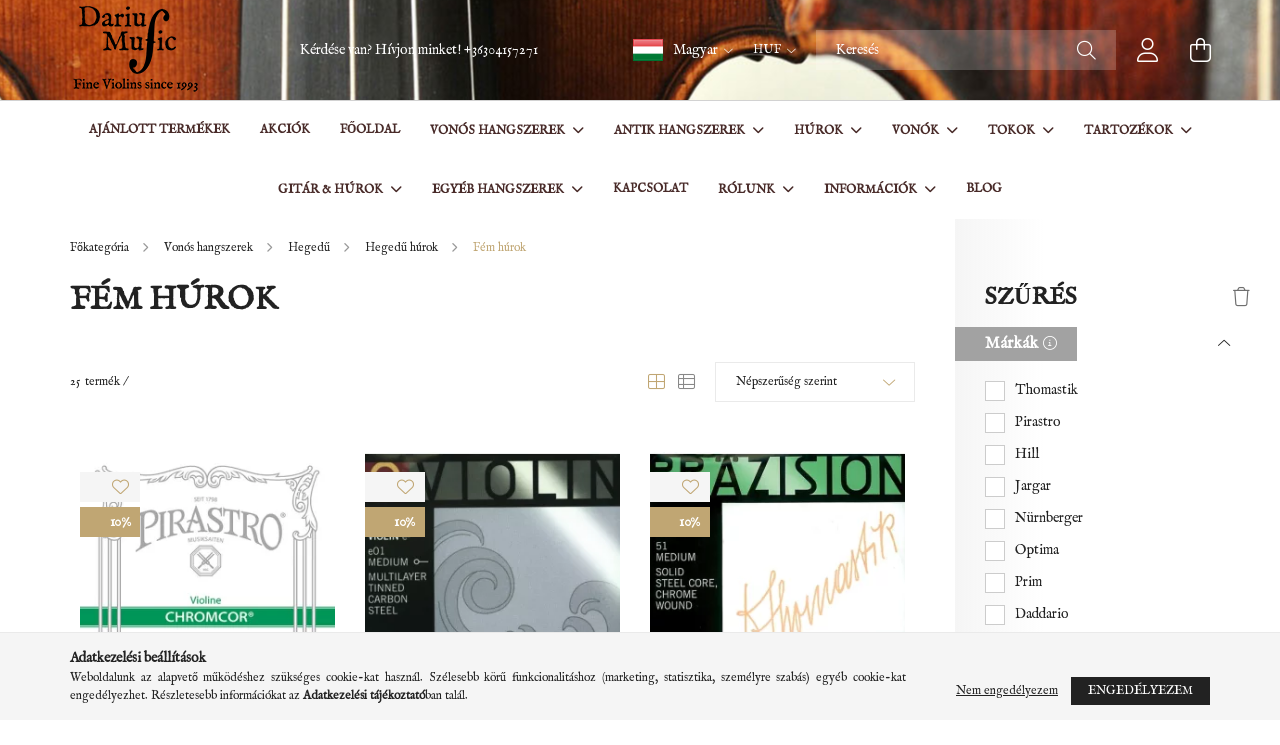

--- FILE ---
content_type: text/html; charset=UTF-8
request_url: https://dariusmusic.eu/fem/hur/hegedu
body_size: 30645
content:
<!DOCTYPE html>
<html lang="hu">
<head>
    <meta charset="utf-8">
<meta name="description" content="Fém húrok, Hegedű húrok, Hegedű, Vonós hangszerek, Vonós hangszer vásárlás: hegedű, brácsa, cselló, nagybőgő mellett húrok, vonók, mesterhangszerek, tokok és ta">
<meta name="robots" content="index, follow">
<meta http-equiv="X-UA-Compatible" content="IE=Edge">
<meta property="og:site_name" content="Darius Music" />
<meta property="og:title" content="Fém húrok - Hegedű húrok - Hegedű - Vonós hangszerek - Dariu">
<meta property="og:description" content="Fém húrok, Hegedű húrok, Hegedű, Vonós hangszerek, Vonós hangszer vásárlás: hegedű, brácsa, cselló, nagybőgő mellett húrok, vonók, mesterhangszerek, tokok és ta">
<meta property="og:type" content="website">
<meta property="og:url" content="https://dariusmusic.eu/fem/hur/hegedu">
<meta name="google-site-verification" content="TxQsmtJPcPQS8Zp7KRU4c903jfvoJhm7aRudLMq9JAU">
<meta name="theme-color" content="#601f14">
<meta name="msapplication-TileColor" content="#601f14">
<meta name="mobile-web-app-capable" content="yes">
<meta name="apple-mobile-web-app-capable" content="yes">
<meta name="MobileOptimized" content="320">
<meta name="HandheldFriendly" content="true">

<title>Fém húrok - Hegedű húrok - Hegedű - Vonós hangszerek - Dariu</title>


<script>
var service_type="shop";
var shop_url_main="https://dariusmusic.eu";
var actual_lang="hu";
var money_len="0";
var money_thousend=" ";
var money_dec=",";
var shop_id=60898;
var unas_design_url="https:"+"/"+"/"+"dariusmusic.eu"+"/"+"!common_design"+"/"+"custom"+"/"+"vonoshangszeruzlet.unas.hu"+"/";
var unas_design_code='0';
var unas_base_design_code='2100';
var unas_design_ver=4;
var unas_design_subver=0;
var unas_shop_url='https://dariusmusic.eu';
var responsive="yes";
var config_plus=new Array();
config_plus['product_tooltip']=1;
config_plus['cart_redirect']=1;
config_plus['money_type']='Ft';
config_plus['money_type_display']='Ft';
var lang_text=new Array();

var UNAS = UNAS || {};
UNAS.shop={"base_url":'https://dariusmusic.eu',"domain":'dariusmusic.eu',"username":'vonoshangszeruzlet.unas.hu',"id":60898,"lang":'hu',"currency_type":'Ft',"currency_code":'HUF',"currency_rate":'1',"currency_length":0,"base_currency_length":0,"canonical_url":'https://dariusmusic.eu/fem/hur/hegedu'};
UNAS.design={"code":'0',"page":'product_list'};
UNAS.api_auth="acaa59add1cf3afc1be1c5deea770a64";
UNAS.customer={"email":'',"id":0,"group_id":0,"without_registration":0};
UNAS.shop["category_id"]="716172";
UNAS.shop["only_private_customer_can_purchase"] = false;
 

UNAS.text = {
    "button_overlay_close": `Bezár`,
    "popup_window": `Felugró ablak`,
    "list": `lista`,
    "updating_in_progress": `frissítés folyamatban`,
    "updated": `frissítve`,
    "is_opened": `megnyitva`,
    "is_closed": `bezárva`,
    "deleted": `törölve`,
    "consent_granted": `hozzájárulás megadva`,
    "consent_rejected": `hozzájárulás elutasítva`,
    "field_is_incorrect": `mező hibás`,
    "error_title": `Hiba!`,
    "product_variants": `termék változatok`,
    "product_added_to_cart": `A termék a kosárba került`,
    "product_added_to_cart_with_qty_problem": `A termékből csak [qty_added_to_cart] [qty_unit] került kosárba`,
    "product_removed_from_cart": `A termék törölve a kosárból`,
    "reg_title_name": `Név`,
    "reg_title_company_name": `Cégnév`,
    "number_of_items_in_cart": `Kosárban lévő tételek száma`,
    "cart_is_empty": `A kosár üres`,
    "cart_updated": `A kosár frissült`
};


UNAS.text["delete_from_compare"]= `Törlés összehasonlításból`;
UNAS.text["comparison"]= `Összehasonlítás`;

UNAS.text["delete_from_favourites"]= `Törlés a kedvencek közül`;
UNAS.text["add_to_favourites"]= `Kedvencekhez`;






window.lazySizesConfig=window.lazySizesConfig || {};
window.lazySizesConfig.loadMode=1;
window.lazySizesConfig.loadHidden=false;

window.dataLayer = window.dataLayer || [];
function gtag(){dataLayer.push(arguments)};
gtag('js', new Date());
</script>

<script src="https://dariusmusic.eu/!common_packages/jquery/jquery-3.2.1.js?mod_time=1682493235"></script>
<script src="https://dariusmusic.eu/!common_packages/jquery/plugins/migrate/migrate.js?mod_time=1682493235"></script>
<script src="https://dariusmusic.eu/!common_packages/jquery/plugins/autocomplete/autocomplete.js?mod_time=1751452520"></script>
<script src="https://dariusmusic.eu/!common_packages/jquery/plugins/ui/ui_slider-1.11.4.js?mod_time=1682493235"></script>
<script src="https://dariusmusic.eu/!common_packages/jquery/plugins/ui/ui_touch-punch.js?mod_time=1682493235"></script>
<script src="https://dariusmusic.eu/!common_packages/jquery/plugins/tools/overlay/overlay.js?mod_time=1753784913"></script>
<script src="https://dariusmusic.eu/!common_packages/jquery/plugins/tools/toolbox/toolbox.expose.js?mod_time=1724322378"></script>
<script src="https://dariusmusic.eu/!common_packages/jquery/plugins/lazysizes/lazysizes.min.js?mod_time=1682493235"></script>
<script src="https://dariusmusic.eu/!common_packages/jquery/plugins/lazysizes/plugins/bgset/ls.bgset.min.js?mod_time=1752825097"></script>
<script src="https://dariusmusic.eu/!common_packages/jquery/own/shop_common/exploded/common.js?mod_time=1764831093"></script>
<script src="https://dariusmusic.eu/!common_packages/jquery/own/shop_common/exploded/common_overlay.js?mod_time=1754986321"></script>
<script src="https://dariusmusic.eu/!common_packages/jquery/own/shop_common/exploded/common_shop_popup.js?mod_time=1754991412"></script>
<script src="https://dariusmusic.eu/!common_packages/jquery/own/shop_common/exploded/page_product_list.js?mod_time=1725525511"></script>
<script src="https://dariusmusic.eu/!common_packages/jquery/own/shop_common/exploded/function_favourites.js?mod_time=1725525511"></script>
<script src="https://dariusmusic.eu/!common_packages/jquery/own/shop_common/exploded/function_compare.js?mod_time=1751452520"></script>
<script src="https://dariusmusic.eu/!common_packages/jquery/own/shop_common/exploded/function_recommend.js?mod_time=1751452520"></script>
<script src="https://dariusmusic.eu/!common_packages/jquery/own/shop_common/exploded/function_product_print.js?mod_time=1725525511"></script>
<script src="https://dariusmusic.eu/!common_packages/jquery/own/shop_common/exploded/function_param_filter.js?mod_time=1764233414"></script>
<script src="https://dariusmusic.eu/!common_packages/jquery/own/shop_common/exploded/function_infinite_scroll.js?mod_time=1758625001"></script>
<script src="https://dariusmusic.eu/!common_packages/jquery/plugins/hoverintent/hoverintent.js?mod_time=1682493235"></script>
<script src="https://dariusmusic.eu/!common_packages/jquery/own/shop_tooltip/shop_tooltip.js?mod_time=1753441722"></script>
<script src="https://dariusmusic.eu/!common_packages/jquery/plugins/waypoints/waypoints-4.0.0.js?mod_time=1682493235"></script>
<script src="https://dariusmusic.eu/!common_packages/jquery/plugins/responsive_menu/responsive_menu-unas.js?mod_time=1682493235"></script>
<script src="https://dariusmusic.eu/!common_design/base/002100/main.js?mod_time=1753356622"></script>
<script src="https://dariusmusic.eu/!common_packages/jquery/plugins/flickity/flickity.pkgd.min.js?mod_time=1682493235"></script>
<script src="https://dariusmusic.eu/!common_packages/jquery/plugins/toastr/toastr.min.js?mod_time=1682493235"></script>
<script src="https://dariusmusic.eu/!common_packages/jquery/plugins/tippy/popper-2.4.4.min.js?mod_time=1682493235"></script>
<script src="https://dariusmusic.eu/!common_packages/jquery/plugins/tippy/tippy-bundle.umd.min.js?mod_time=1682493235"></script>

<link href="https://dariusmusic.eu/temp/shop_60898_f531db1af0b7bef172fc4c525c0f99db.css?mod_time=1768382709" rel="stylesheet" type="text/css">

<link href="https://dariusmusic.eu/fem/hur/hegedu" rel="canonical">
<link href="https://dariusmusic.eu/fem/hur/hegedu,2" rel="next">
<link href="https://dariusmusic.eu/shop_ordered/60898/design_pic/favicon.ico" rel="shortcut icon">
<script>
        var google_consent=1;
    
        gtag('consent', 'default', {
           'ad_storage': 'denied',
           'ad_user_data': 'denied',
           'ad_personalization': 'denied',
           'analytics_storage': 'denied',
           'functionality_storage': 'denied',
           'personalization_storage': 'denied',
           'security_storage': 'granted'
        });

    
        gtag('consent', 'update', {
           'ad_storage': 'denied',
           'ad_user_data': 'denied',
           'ad_personalization': 'denied',
           'analytics_storage': 'denied',
           'functionality_storage': 'denied',
           'personalization_storage': 'denied',
           'security_storage': 'granted'
        });

        </script>
    <script async src="https://www.googletagmanager.com/gtag/js?id=UA-106387213-2"></script>    <script>
    gtag('config', 'UA-106387213-2');

        </script>
        <script>
    var google_analytics=1;

            gtag('event', 'view_item_list', {
              "currency": "HUF",
              "items": [
                                        {
                          "item_id": "319020",
                          "item_name": "  Pirastro Chromcor fém hegedűhúr  SET  E-BALL MITTEL ENVELOPE",
                                                    "item_category": "Vonós hangszerek/Hegedű/Hegedű húrok/Fém húrok",                          "price": '23705',
                          "list_position": 1,
                          "list_name": 'Vonós hangszerek/Hegedű/Hegedű húrok/Fém húrok'
                      }
                    ,                      {
                          "item_id": "E01",
                          "item_name": "  Thomastik e01 fém hegedűhúr E carbon steel multilayer tinned medium",
                                                    "item_category": "Vonós hangszerek/Hegedű/Hegedű húrok/Fém húrok",                          "price": '1260',
                          "list_position": 2,
                          "list_name": 'Vonós hangszerek/Hegedű/Hegedű húrok/Fém húrok'
                      }
                    ,                      {
                          "item_id": "58",
                          "item_name": "  Thomastik Prazision fém hegedűhúr SET E Chrome steel medium",
                                                    "item_category": "Vonós hangszerek/Hegedű/Hegedű húrok/Fém húrok",                          "price": '18075',
                          "list_position": 3,
                          "list_name": 'Vonós hangszerek/Hegedű/Hegedű húrok/Fém húrok'
                      }
                    ,                      {
                          "item_id": "KS311WM",
                          "item_name": "  D&#039;Addario Kaplan Solutions fém hegedű húr E, gombos, medium, stranded steel, aluminum",
                                                    "item_category": "Vonós hangszerek/Hegedű/Hegedű húrok/Fém húrok",                          "price": '5210',
                          "list_position": 4,
                          "list_name": 'Vonós hangszerek/Hegedű/Hegedű húrok/Fém húrok'
                      }
                    ,                      {
                          "item_id": "J810",
                          "item_name": "D&#039;Addario Prelude fém hegedű húr SET, medium",
                                                    "item_category": "Vonós hangszerek/Hegedű/Hegedű húrok/Fém húrok",                          "price": '13300',
                          "list_position": 5,
                          "list_name": 'Vonós hangszerek/Hegedű/Hegedű húrok/Fém húrok'
                      }
                    ,                      {
                          "item_id": "314200",
                          "item_name": "  Pirastro Eudoxa Chromcore fém hegedűhúr A STEEL/CHROME STEEL MITTEL ENVELOPE",
                                                    "item_category": "Vonós hangszerek/Hegedű/Hegedű húrok/Fém húrok",                          "price": '6775',
                          "list_position": 6,
                          "list_name": 'Vonós hangszerek/Hegedű/Hegedű húrok/Fém húrok'
                      }
                    ,                      {
                          "item_id": "311221",
                          "item_name": "  Pirastro NO.1 fém hegedűhúr E  BALL STEEL/CHROME STEEL MITTEL ENVELOPE",
                                                    "item_category": "Vonós hangszerek/Hegedű/Hegedű húrok/Fém húrok",                          "price": '5750',
                          "list_position": 7,
                          "list_name": 'Vonós hangszerek/Hegedű/Hegedű húrok/Fém húrok'
                      }
                    ,                      {
                          "item_id": "H310",
                          "item_name": "  D&#039;Addario Helicore fém hegedű húr  SET , steel E , medium",
                                                    "item_category": "Vonós hangszerek/Hegedű/Hegedű húrok/Fém húrok",                          "price": '27875',
                          "list_position": 8,
                          "list_name": 'Vonós hangszerek/Hegedű/Hegedű húrok/Fém húrok'
                      }
                    ,                      {
                          "item_id": "O1001W",
                          "item_name": "  Optima Goldbrokat fém hegedűhúr E  0,25 lágy,  4/4, gombos",
                                                    "item_category": "Vonós hangszerek/Hegedű/Hegedű húrok/Fém húrok",                          "price": '1600',
                          "list_position": 9,
                          "list_name": 'Vonós hangszerek/Hegedű/Hegedű húrok/Fém húrok'
                      }
                    ,                      {
                          "item_id": "S15",
                          "item_name": "Thomastik Spirocore fém hegedűhúr SET E aluminum medium ",
                                                    "item_category": "Vonós hangszerek/Hegedű/Hegedű húrok/Fém húrok",                          "price": '28550',
                          "list_position": 10,
                          "list_name": 'Vonós hangszerek/Hegedű/Hegedű húrok/Fém húrok'
                      }
                    ,                      {
                          "item_id": "O1061",
                          "item_name": "  Optima Goldbrokat Premium 24K Gold fém hegedűhúr E  0,26 közepes,  4/4, gombos",
                                                    "item_category": "Vonós hangszerek/Hegedű/Hegedű húrok/Fém húrok",                          "price": '3400',
                          "list_position": 11,
                          "list_name": 'Vonós hangszerek/Hegedű/Hegedű húrok/Fém húrok'
                      }
                    ,                      {
                          "item_id": "48",
                          "item_name": "Thomastik 48 gold-plated E fém hegedűhúr ball end medium",
                                                    "item_category": "Vonós hangszerek/Hegedű/Hegedű húrok/Fém húrok",                          "price": '4825',
                          "list_position": 12,
                          "list_name": 'Vonós hangszerek/Hegedű/Hegedű húrok/Fém húrok'
                      }
                                  ],
              'non_interaction': true
        });
           </script>
           <script>
        gtag('config', 'AW-834623898');
                </script>
            <script>
        var google_ads=1;

                gtag('event','remarketing', {
            'ecomm_pagetype': 'category',
            'ecomm_prodid': ["319020","E01","58","KS311WM","J810","314200","311221","H310","O1001W","S15","O1061","48"]        });
            </script>
        <!-- Google Tag Manager -->
    <script>(function(w,d,s,l,i){w[l]=w[l]||[];w[l].push({'gtm.start':
            new Date().getTime(),event:'gtm.js'});var f=d.getElementsByTagName(s)[0],
            j=d.createElement(s),dl=l!='dataLayer'?'&l='+l:'';j.async=true;j.src=
            'https://www.googletagmanager.com/gtm.js?id='+i+dl;f.parentNode.insertBefore(j,f);
        })(window,document,'script','dataLayer','GTM-WMK32CD');</script>
    <!-- End Google Tag Manager -->

    
    <script>
    var facebook_pixel=1;
    /* <![CDATA[ */
        !function(f,b,e,v,n,t,s){if(f.fbq)return;n=f.fbq=function(){n.callMethod?
            n.callMethod.apply(n,arguments):n.queue.push(arguments)};if(!f._fbq)f._fbq=n;
            n.push=n;n.loaded=!0;n.version='2.0';n.queue=[];t=b.createElement(e);t.async=!0;
            t.src=v;s=b.getElementsByTagName(e)[0];s.parentNode.insertBefore(t,s)}(window,
                document,'script','//connect.facebook.net/en_US/fbevents.js');

        fbq('init', '2378784802405730');
                fbq('track', 'PageView', {}, {eventID:'PageView.aWiCMcgJoz5cfsR9QwrGjAAAB6g'});
        
        $(document).ready(function() {
            $(document).on("addToCart", function(event, product_array){
                facebook_event('AddToCart',{
					content_name: product_array.name,
					content_category: product_array.category,
					content_ids: [product_array.sku],
					contents: [{'id': product_array.sku, 'quantity': product_array.qty}],
					content_type: 'product',
					value: product_array.price,
					currency: 'HUF'
				}, {eventID:'AddToCart.' + product_array.event_id});
            });

            $(document).on("addToFavourites", function(event, product_array){
                facebook_event('AddToWishlist', {
                    content_ids: [product_array.sku],
                    content_type: 'product'
                }, {eventID:'AddToFavourites.' + product_array.event_id});
            });
        });

    /* ]]> */
    </script>


    <meta content="width=device-width, initial-scale=1.0" name="viewport" />
    <link rel="preconnect" href="https://fonts.gstatic.com">
    <link rel="preload" href="https://fonts.googleapis.com/css2?family=Poppins:wght@400;700&display=swap" as="style" />
    <link rel="stylesheet" href="https://fonts.googleapis.com/css2?family=Poppins:wght@400;700&display=swap" media="print" onload="this.media='all'">
    <noscript>
        <link rel="stylesheet" href="https://fonts.googleapis.com/css2?family=Poppins:wght@400;700&display=swap" />
    </noscript>

    
    
    
    
    

    
    
    
            
        
        
        
        
        
    
    
</head>




<body class='design_ver4' id="ud_shop_art">
    <!-- Google Tag Manager (noscript) -->
    <noscript><iframe src="https://www.googletagmanager.com/ns.html?id=GTM-WMK32CD"
                      height="0" width="0" style="display:none;visibility:hidden"></iframe></noscript>
    <!-- End Google Tag Manager (noscript) -->
    <div id="image_to_cart" style="display:none; position:absolute; z-index:100000;"></div>
<div class="overlay_common overlay_warning" id="overlay_cart_add"></div>
<script>$(document).ready(function(){ overlay_init("cart_add",{"onBeforeLoad":false}); });</script>
<div class="overlay_common overlay_dialog" id="overlay_save_filter"></div>
<script>$(document).ready(function(){ overlay_init("save_filter",{"closeOnEsc":true,"closeOnClick":true}); });</script>
<div id="overlay_login_outer"></div>	
	<script>
	$(document).ready(function(){
	    var login_redir_init="";

		$("#overlay_login_outer").overlay({
			onBeforeLoad: function() {
                var login_redir_temp=login_redir_init;
                if (login_redir_act!="") {
                    login_redir_temp=login_redir_act;
                    login_redir_act="";
                }

									$.ajax({
						type: "GET",
						async: true,
						url: "https://dariusmusic.eu/shop_ajax/ajax_popup_login.php",
						data: {
							shop_id:"60898",
							lang_master:"hu",
                            login_redir:login_redir_temp,
							explicit:"ok",
							get_ajax:"1"
						},
						success: function(data){
							$("#overlay_login_outer").html(data);
							if (unas_design_ver >= 5) $("#overlay_login_outer").modal('show');
							$('#overlay_login1 input[name=shop_pass_login]').keypress(function(e) {
								var code = e.keyCode ? e.keyCode : e.which;
								if(code.toString() == 13) {		
									document.form_login_overlay.submit();		
								}	
							});	
						}
					});
								},
			top: 50,
			mask: {
	color: "#000000",
	loadSpeed: 200,
	maskId: "exposeMaskOverlay",
	opacity: 0.7
},
			closeOnClick: (config_plus['overlay_close_on_click_forced'] === 1),
			onClose: function(event, overlayIndex) {
				$("#login_redir").val("");
			},
			load: false
		});
		
			});
	function overlay_login() {
		$(document).ready(function(){
			$("#overlay_login_outer").overlay().load();
		});
	}
	function overlay_login_remind() {
        if (unas_design_ver >= 5) {
            $("#overlay_remind").overlay().load();
        } else {
            $(document).ready(function () {
                $("#overlay_login_outer").overlay().close();
                setTimeout('$("#overlay_remind").overlay().load();', 250);
            });
        }
	}

    var login_redir_act="";
    function overlay_login_redir(redir) {
        login_redir_act=redir;
        $("#overlay_login_outer").overlay().load();
    }
	</script>  
	<div class="overlay_common overlay_info" id="overlay_remind"></div>
<script>$(document).ready(function(){ overlay_init("remind",[]); });</script>

	<script>
    	function overlay_login_error_remind() {
		$(document).ready(function(){
			load_login=0;
			$("#overlay_error").overlay().close();
			setTimeout('$("#overlay_remind").overlay().load();', 250);	
		});
	}
	</script>  
	<div class="overlay_common overlay_info" id="overlay_newsletter"></div>
<script>$(document).ready(function(){ overlay_init("newsletter",[]); });</script>

<script>
function overlay_newsletter() {
    $(document).ready(function(){
        $("#overlay_newsletter").overlay().load();
    });
}
</script>
<div class="overlay_common overlay_error" id="overlay_script"></div>
<script>$(document).ready(function(){ overlay_init("script",[]); });</script>
    <script>
    $(document).ready(function() {
        $.ajax({
            type: "GET",
            url: "https://dariusmusic.eu/shop_ajax/ajax_stat.php",
            data: {master_shop_id:"60898",get_ajax:"1"}
        });
    });
    </script>
    

<div id="container" class="no-slideshow  page_shop_art_716172 filter-exists">
            <header class="header position-relative">
            
            <div class="header-inner">
                <div class="header-container container">
                    <div class="row gutters-5 flex-nowrap justify-content-center align-items-center">
                            <div id="header_logo_img" class="js-element logo col-auto flex-shrink-1 order-2 order-xl-1" data-element-name="header_logo">
        <div class="header_logo-img-container">
            <div class="header_logo-img-wrapper">
                                                            <a href="https://dariusmusic.eu/">                        <picture>
                                                                                    <img                                  width="134" height="97"
                                                                  src="https://dariusmusic.eu/!common_design/custom/vonoshangszeruzlet.unas.hu/element/layout_hu_header_logo-300x80_1_default.png?time=1649411883"
                                 srcset="https://dariusmusic.eu/!common_design/custom/vonoshangszeruzlet.unas.hu/element/layout_hu_header_logo-300x80_1_default.png?time=1649411883 1x"
                                 alt="Darius Music"/>
                        </picture>
                        </a>                                                </div>
        </div>
    </div>


                        <div class="header__left col-auto col-xl order-1 order-xl-2">
                            <div class="d-flex align-items-center justify-content-center">
                                <button type="button" class="hamburger__btn js-hamburger-btn dropdown--btn d-xl-none" id="hamburger__btn" aria-label="hamburger button" data-btn-for=".hamburger__dropdown">
                                    <span class="hamburger__btn-icon icon--hamburger"></span>
                                </button>
                                    <div class="js-element header_text_section_2 d-none d-xl-block" data-element-name="header_text_section_2">
        <div class="element__content ">
                            <div class="element__html slide-1"><p>Kérdése van? Hívjon minket! <a href='tel:+36304157271'>+36304157271</a></p></div>
                    </div>
    </div>

                            </div>
                        </div>

                        <div class="header__right col col-xl-auto order-3 py-3 py-lg-5">
                            <div class="d-flex align-items-center justify-content-end">
                                <div class="lang-currency-wrap flex-shrink-0 d-flex flex-wrap align-items-center">
                                        <div class="lang-box-desktop flex-shrink-0" id="box_lang_content">
                <div class="lang-opener lang-item mb-0" aria-label="Magyar" aria-data="hu" role="button" onclick="openLangList(this);">
            <img width="30" height="22" class="box_lang_flag_select" src="https://dariusmusic.eu/!common_design/own/image/icon/flag/30x22/hu.gif" alt="Magyar" title="Magyar" />
        </div>
                <ul id="lang-items" class="lang-items">
                        <li>
                <a class="lang-item" id="box_lang_en" aria-label="English" aria-data="en" href="https://dariusmusic.eu/en/fem/hur/hegedu" title="English">
                    <img width="30" height="22" class="box_lang_flag" src="https://dariusmusic.eu/!common_design/own/image/icon/flag/30x22/en.gif" alt="English" title="English" />
                </a>
            </li>
                        <li>
                <a class="lang-item" id="box_lang_de" aria-label="Deutsch" aria-data="de" href="https://dariusmusic.eu/de/fem/hur/hegedu" title="Deutsch">
                    <img width="30" height="22" class="box_lang_flag" src="https://dariusmusic.eu/!common_design/own/image/icon/flag/30x22/de.gif" alt="Deutsch" title="Deutsch" />
                </a>
            </li>
                        <li>
                <a class="lang-item" id="box_lang_fr" aria-label="Français" aria-data="fr" href="https://dariusmusic.eu/fr/fem/hur/hegedu" title="Français">
                    <img width="30" height="22" class="box_lang_flag" src="https://dariusmusic.eu/!common_design/own/image/icon/flag/30x22/fr.gif" alt="Français" title="Français" />
                </a>
            </li>
                        <li>
                <a class="lang-item" id="box_lang_sk" aria-label="Slovenčina" aria-data="sk" href="https://dariusmusic.eu/sk/fem/hur/hegedu" title="Slovenčina">
                    <img width="30" height="22" class="box_lang_flag" src="https://dariusmusic.eu/!common_design/own/image/icon/flag/30x22/sk.gif" alt="Slovenčina" title="Slovenčina" />
                </a>
            </li>
                        <li>
                <a class="lang-item" id="box_lang_hr" aria-label="Hrvatski" aria-data="hr" href="https://dariusmusic.eu/hr/fem/hur/hegedu" title="Hrvatski">
                    <img width="30" height="22" class="box_lang_flag" src="https://dariusmusic.eu/!common_design/own/image/icon/flag/30x22/hr.gif" alt="Hrvatski" title="Hrvatski" />
                </a>
            </li>
                    </ul>
    </div>
        <script>
            function openLangList(el) {
                $(el).closest('.lang-box-desktop').find('.lang-items').stop().slideToggle(400);
            }
        </script>
    
                                        <div class="currency-box-desktop flex-shrink-0">
        <form action="https://dariusmusic.eu/shop_moneychange.php" name="form_moneychange" method="post"><input name="file_back" type="hidden" value="/fem/hur/hegedu">
            <div class="currency-select-group form-group form-select-group mb-0">
                <select class="form-control border-0 money-select" name="session_money_select" id="session_money_select2" onchange="document.form_moneychange.submit();">
                    <option value="-1" selected="selected">HUF</option>
                                            <option value="0">EUR</option>
                                    </select>
            </div>
        </form>
            </div>

                                </div>
                                <div class="search-open-btn d-block d-lg-none icon--search text-center" onclick="$('.search__container').slideToggle();"></div>
                                <div class="search__container">
                                    <div class="search-box position-relative ml-auto container px-0 browser-is-chrome" id="box_search_content">
    <form name="form_include_search" id="form_include_search" action="https://dariusmusic.eu/shop_search.php" method="get">
        <div class="box-search-group mb-0">
            <input data-stay-visible-breakpoint="992" name="search" id="box_search_input" value=""
                   aria-label="Keresés" pattern=".{3,100}" title="Hosszabb kereső kifejezést írjon be!" placeholder="Keresés"
                   type="text" maxlength="100" class="ac_input form-control js-search-input" autocomplete="off" required            >
            <div class="search-box__search-btn-outer input-group-append" title="Keresés">
                <button class="search-btn" aria-label="Keresés">
                    <span class="search-btn-icon icon--search"></span>
                </button>
            </div>
            <div class="search__loading">
                <div class="loading-spinner--small"></div>
            </div>
        </div>
        <div class="search-box__mask"></div>
    </form>
    <div class="ac_results"></div>
</div>
<script>
    $(document).ready(function(){
        $(document).on('smartSearchInputLoseFocus', function(){
            if ($('.js-search-smart-autocomplete').length>0) {
                setTimeout(function(){
                    let height = $(window).height() - ($('.js-search-smart-autocomplete').offset().top - $(window).scrollTop()) - 20;
                    $('.search-smart-autocomplete').css('max-height', height + 'px');
                }, 300);
            }
        });
    });
</script>



                                </div>
                                <div class="profil__container">
                                                <div class="profile">
            <button type="button" class="profile__btn js-profile-btn dropdown--btn" id="profile__btn" data-orders="https://dariusmusic.eu/shop_order_track.php" aria-label="profile button" data-btn-for=".profile__dropdown">
                <span class="profile__btn-icon icon--head"></span>
            </button>
        </div>
    
                                </div>
                                <div class="cart-box__container pr-3 pr-xl-0">
                                    <button class="cart-box__btn dropdown--btn" aria-label="cart button" type="button" data-btn-for=".cart-box__dropdown">
                                        <span class="cart-box__btn-icon icon--cart">
                                                <span id='box_cart_content' class='cart-box'>            </span>
                                        </span>
                                    </button>
                                </div>
                            </div>
                        </div>
                    </div>
                </div>
            </div>
                            <div class="header-menus d-none d-xl-block">
                    <div class="container text-center position-relative">
                        <ul class="main-menus d-none d-lg-flex justify-content-center text-left js-main-menus-content cat-menus level-0 plus-menus level-0" data-level="0">
                                <li class='cat-menu  is-spec-item js-cat-menu-new' data-id="new">

        <span class="cat-menu__name font-weight-bold">
                            <a class='cat-menu__link font-weight-bold' href='https://dariusmusic.eu/ujdonsag' >
                            Ajánlott termékek            </a>
        </span>

            </li>
    <li class='cat-menu  is-spec-item js-cat-menu-akcio' data-id="akcio">

        <span class="cat-menu__name font-weight-bold">
                            <a class='cat-menu__link font-weight-bold' href='https://dariusmusic.eu/akcio' >
                            Akciók            </a>
        </span>

            </li>
    <li class='cat-menu  js-cat-menu-128990' data-id="128990">

        <span class="cat-menu__name font-weight-bold">
                            <a class='cat-menu__link font-weight-bold' href='https://dariusmusic.eu/?source_cat=128990' >
                            Főoldal            </a>
        </span>

            </li>
    <li class='cat-menu  has-child js-cat-menu-695394' data-id="695394">

        <span class="cat-menu__name font-weight-bold">
                            <a class='cat-menu__link font-weight-bold' href='https://dariusmusic.eu/vonoshangszerek' >
                            Vonós hangszerek            </a>
        </span>

        			    <div class="cat-menu__sublist js-sublist level-1 ">
        <div class="sublist-inner js-sublist-inner ps__child--consume">
            <div class="cat-menu__sublist-inner d-flex">
                <div class="flex-grow-1">
                    <ul class="cat-menus level-1 row" data-level="cat-level-1">
                                                    <li class="col-2 mb-5 cat-menu has-child js-cat-menu-672489" data-id="672489">
                                <span class="cat-menu__name text-uppercase font-weight-bold" >
                                    <a class="cat-menu__link" href="https://dariusmusic.eu/hegedu" >
                                    Hegedű
                                                                            </a>
                                </span>
                                                                        <div class="cat-menu__list level-2">
        <ul class="cat-menus level-2" data-level="cat-level-2">
                            <li class="cat-menu js-cat-menu-129072" data-id="129072">
                    <span class="cat-menu__name" >
                        <a class="cat-menu__link" href="https://dariusmusic.eu/hangszerek/hegedu" >                        Hangszerek
                                                    </a>                    </span>
                                    </li>
                            <li class="cat-menu js-cat-menu-852779" data-id="852779">
                    <span class="cat-menu__name" >
                        <a class="cat-menu__link" href="https://dariusmusic.eu/hur/hegedu" >                        Hegedű húrok
                                                    </a>                    </span>
                                    </li>
                            <li class="cat-menu js-cat-menu-360942" data-id="360942">
                    <span class="cat-menu__name" >
                        <a class="cat-menu__link" href="https://dariusmusic.eu/hegedu/vono" >                        Hegedű vonók
                                                    </a>                    </span>
                                    </li>
                            <li class="cat-menu js-cat-menu-537393" data-id="537393">
                    <span class="cat-menu__name" >
                        <a class="cat-menu__link" href="https://dariusmusic.eu/tok/hegedu" >                        Hegedű tokok
                                                    </a>                    </span>
                                    </li>
                            <li class="cat-menu js-cat-menu-612847" data-id="612847">
                    <span class="cat-menu__name" >
                        <a class="cat-menu__link" href="https://dariusmusic.eu/tartozek/hegedu" >                        Hegedű tartozékok
                                                    </a>                    </span>
                                    </li>
                                </ul>
    </div>


                                                            </li>
                                                    <li class="col-2 mb-5 cat-menu has-child js-cat-menu-856747" data-id="856747">
                                <span class="cat-menu__name text-uppercase font-weight-bold" >
                                    <a class="cat-menu__link" href="https://dariusmusic.eu/bracsa" >
                                    Brácsa
                                                                            </a>
                                </span>
                                                                        <div class="cat-menu__list level-2">
        <ul class="cat-menus level-2" data-level="cat-level-2">
                            <li class="cat-menu js-cat-menu-614261" data-id="614261">
                    <span class="cat-menu__name" >
                        <a class="cat-menu__link" href="https://dariusmusic.eu/hangszer/bracsa" >                        Hangszerek
                                                    </a>                    </span>
                                    </li>
                            <li class="cat-menu js-cat-menu-461261" data-id="461261">
                    <span class="cat-menu__name" >
                        <a class="cat-menu__link" href="https://dariusmusic.eu/hur/bracsa" >                        Brácsa húrok
                                                    </a>                    </span>
                                    </li>
                            <li class="cat-menu js-cat-menu-849730" data-id="849730">
                    <span class="cat-menu__name" >
                        <a class="cat-menu__link" href="https://dariusmusic.eu/vono/bracsa" >                        Brácsa vonók
                                                    </a>                    </span>
                                    </li>
                            <li class="cat-menu js-cat-menu-691114" data-id="691114">
                    <span class="cat-menu__name" >
                        <a class="cat-menu__link" href="https://dariusmusic.eu/tok/bracsa" >                        Brácsa tokok
                                                    </a>                    </span>
                                    </li>
                            <li class="cat-menu js-cat-menu-574057" data-id="574057">
                    <span class="cat-menu__name" >
                        <a class="cat-menu__link" href="https://dariusmusic.eu/bracsa/tartozek" >                        Brácsa tartozékok
                                                    </a>                    </span>
                                    </li>
                                </ul>
    </div>


                                                            </li>
                                                    <li class="col-2 mb-5 cat-menu has-child js-cat-menu-134397" data-id="134397">
                                <span class="cat-menu__name text-uppercase font-weight-bold" >
                                    <a class="cat-menu__link" href="https://dariusmusic.eu/csello" >
                                    Cselló
                                                                            </a>
                                </span>
                                                                        <div class="cat-menu__list level-2">
        <ul class="cat-menus level-2" data-level="cat-level-2">
                            <li class="cat-menu js-cat-menu-903864" data-id="903864">
                    <span class="cat-menu__name" >
                        <a class="cat-menu__link" href="https://dariusmusic.eu/hangszer/csello" >                        Hangszerek
                                                    </a>                    </span>
                                    </li>
                            <li class="cat-menu js-cat-menu-478627" data-id="478627">
                    <span class="cat-menu__name" >
                        <a class="cat-menu__link" href="https://dariusmusic.eu/hur/csello" >                        Cselló húrok
                                                    </a>                    </span>
                                    </li>
                            <li class="cat-menu js-cat-menu-692325" data-id="692325">
                    <span class="cat-menu__name" >
                        <a class="cat-menu__link" href="https://dariusmusic.eu/vono/csello" >                        Cselló vonók
                                                    </a>                    </span>
                                    </li>
                            <li class="cat-menu js-cat-menu-576096" data-id="576096">
                    <span class="cat-menu__name" >
                        <a class="cat-menu__link" href="https://dariusmusic.eu/csellotok" >                        Cselló tokok
                                                    </a>                    </span>
                                    </li>
                            <li class="cat-menu js-cat-menu-501275" data-id="501275">
                    <span class="cat-menu__name" >
                        <a class="cat-menu__link" href="https://dariusmusic.eu/tartozek/csello" >                        Cselló tartozékok
                                                    </a>                    </span>
                                    </li>
                                </ul>
    </div>


                                                            </li>
                                                    <li class="col-2 mb-5 cat-menu has-child js-cat-menu-621625" data-id="621625">
                                <span class="cat-menu__name text-uppercase font-weight-bold" >
                                    <a class="cat-menu__link" href="https://dariusmusic.eu/nagybogo" >
                                    Nagybőgő
                                                                            </a>
                                </span>
                                                                        <div class="cat-menu__list level-2">
        <ul class="cat-menus level-2" data-level="cat-level-2">
                            <li class="cat-menu js-cat-menu-530434" data-id="530434">
                    <span class="cat-menu__name" >
                        <a class="cat-menu__link" href="https://dariusmusic.eu/hangszer/nagybogo" >                        Hangszerek
                                                    </a>                    </span>
                                    </li>
                            <li class="cat-menu js-cat-menu-551544" data-id="551544">
                    <span class="cat-menu__name" >
                        <a class="cat-menu__link" href="https://dariusmusic.eu/nagybogo/hur" >                        Nagybőgő húrok
                                                    </a>                    </span>
                                    </li>
                            <li class="cat-menu js-cat-menu-329815" data-id="329815">
                    <span class="cat-menu__name" >
                        <a class="cat-menu__link" href="https://dariusmusic.eu/vono/nagybogo" >                        Nagybőgő vonók
                                                    </a>                    </span>
                                    </li>
                            <li class="cat-menu js-cat-menu-336372" data-id="336372">
                    <span class="cat-menu__name" >
                        <a class="cat-menu__link" href="https://dariusmusic.eu/nagybogo/huzat" >                        Nagybőgő huzatok
                                                    </a>                    </span>
                                    </li>
                            <li class="cat-menu js-cat-menu-668705" data-id="668705">
                    <span class="cat-menu__name" >
                        <a class="cat-menu__link" href="https://dariusmusic.eu/nagybogo/tartozek" >                        Nagybőgő tartozékok
                                                    </a>                    </span>
                                    </li>
                                </ul>
    </div>


                                                            </li>
                                            </ul>
                </div>
                            </div>
        </div>
    </div>


            </li>
    <li class='cat-menu  has-child js-cat-menu-519012' data-id="519012">

        <span class="cat-menu__name font-weight-bold">
                            <a class='cat-menu__link font-weight-bold' href='https://dariusmusic.eu/sct/519012/Antik-hangszerek' >
                            Antik hangszerek            </a>
        </span>

        			    <div class="cat-menu__sublist js-sublist level-1 ">
        <div class="sublist-inner js-sublist-inner ps__child--consume">
            <div class="cat-menu__sublist-inner d-flex">
                <div class="flex-grow-1">
                    <ul class="cat-menus level-1 row" data-level="cat-level-1">
                                                    <li class="col-2 mb-5 cat-menu js-cat-menu-555096" data-id="555096">
                                <span class="cat-menu__name text-uppercase font-weight-bold" >
                                    <a class="cat-menu__link" href="https://dariusmusic.hu/kulonleges-hangszerek/hegeduk/antik-mesterhegeduk/?source_cat=555096"  target="_blank">
                                    Mesterhegedűk 18 - 20. század
                                                                            </a>
                                </span>
                                                            </li>
                                                    <li class="col-2 mb-5 cat-menu js-cat-menu-317649" data-id="317649">
                                <span class="cat-menu__name text-uppercase font-weight-bold" >
                                    <a class="cat-menu__link" href="https://dariusmusic.hu/kulonleges-hangszerek/csellok/antik-mester-csellok/?source_cat=317649"  target="_blank">
                                    Mestercsellók 18-20.század
                                                                            </a>
                                </span>
                                                            </li>
                                                    <li class="col-2 mb-5 cat-menu js-cat-menu-766762" data-id="766762">
                                <span class="cat-menu__name text-uppercase font-weight-bold" >
                                    <a class="cat-menu__link" href="https://dariusmusic.hu/kulonleges-hangszerek/?source_cat=766762"  target="_blank">
                                    Mesternagybőgők 18-20.század
                                                                            </a>
                                </span>
                                                            </li>
                                                    <li class="col-2 mb-5 cat-menu js-cat-menu-904988" data-id="904988">
                                <span class="cat-menu__name text-uppercase font-weight-bold" >
                                    <a class="cat-menu__link" href="https://dariusmusic.hu/kulonleges-hangszerek/?source_cat=904988"  target="_blank">
                                    Mestervonók 19-20.század
                                                                            </a>
                                </span>
                                                            </li>
                                            </ul>
                </div>
                            </div>
        </div>
    </div>


            </li>
    <li class='cat-menu  has-child js-cat-menu-755559' data-id="755559">

        <span class="cat-menu__name font-weight-bold">
                            <a class='cat-menu__link font-weight-bold' href='https://dariusmusic.eu/hur' >
                            Húrok            </a>
        </span>

        			    <div class="cat-menu__sublist js-sublist level-1 ">
        <div class="sublist-inner js-sublist-inner ps__child--consume">
            <div class="cat-menu__sublist-inner d-flex">
                <div class="flex-grow-1">
                    <ul class="cat-menus level-1 row" data-level="cat-level-1">
                                                    <li class="col-2 mb-5 cat-menu has-child js-cat-menu-876435" data-id="876435">
                                <span class="cat-menu__name text-uppercase font-weight-bold" >
                                    <a class="cat-menu__link" href="https://dariusmusic.eu/hur/pirastro" >
                                    Pirastro
                                                                            </a>
                                </span>
                                                                        <div class="cat-menu__list level-2">
        <ul class="cat-menus level-2" data-level="cat-level-2">
                            <li class="cat-menu js-cat-menu-217824" data-id="217824">
                    <span class="cat-menu__name" >
                        <a class="cat-menu__link" href="https://dariusmusic.eu/hur/pirastro/hegedu" >                        Hegedű
                                                    </a>                    </span>
                                    </li>
                            <li class="cat-menu js-cat-menu-779863" data-id="779863">
                    <span class="cat-menu__name" >
                        <a class="cat-menu__link" href="https://dariusmusic.eu/hur/pirastro/bracsa" >                        Brácsa
                                                    </a>                    </span>
                                    </li>
                            <li class="cat-menu js-cat-menu-297180" data-id="297180">
                    <span class="cat-menu__name" >
                        <a class="cat-menu__link" href="https://dariusmusic.eu/hur/pirastro/csello" >                        Cselló
                                                    </a>                    </span>
                                    </li>
                            <li class="cat-menu js-cat-menu-625012" data-id="625012">
                    <span class="cat-menu__name" >
                        <a class="cat-menu__link" href="https://dariusmusic.eu/hur/pirastro/nagybogo" >                        Nagybőgő
                                                    </a>                    </span>
                                    </li>
                                </ul>
    </div>


                                                            </li>
                                                    <li class="col-2 mb-5 cat-menu has-child js-cat-menu-598383" data-id="598383">
                                <span class="cat-menu__name text-uppercase font-weight-bold" >
                                    <a class="cat-menu__link" href="https://dariusmusic.eu/hur/thomastik" >
                                    Thomastik
                                                                            </a>
                                </span>
                                                                        <div class="cat-menu__list level-2">
        <ul class="cat-menus level-2" data-level="cat-level-2">
                            <li class="cat-menu js-cat-menu-186582" data-id="186582">
                    <span class="cat-menu__name" >
                        <a class="cat-menu__link" href="https://dariusmusic.eu/hur/thomastik/hegedu" >                        Hegedű
                                                    </a>                    </span>
                                    </li>
                            <li class="cat-menu js-cat-menu-832151" data-id="832151">
                    <span class="cat-menu__name" >
                        <a class="cat-menu__link" href="https://dariusmusic.eu/hur/thomastik/bracsa" >                        Brácsa
                                                    </a>                    </span>
                                    </li>
                            <li class="cat-menu js-cat-menu-419699" data-id="419699">
                    <span class="cat-menu__name" >
                        <a class="cat-menu__link" href="https://dariusmusic.eu/hur/thomastik/csello" >                        Cselló
                                                    </a>                    </span>
                                    </li>
                            <li class="cat-menu js-cat-menu-991541" data-id="991541">
                    <span class="cat-menu__name" >
                        <a class="cat-menu__link" href="https://dariusmusic.eu/hur/thomastik/nagybogo" >                        Nagybőgő
                                                    </a>                    </span>
                                    </li>
                                </ul>
    </div>


                                                            </li>
                                                    <li class="col-2 mb-5 cat-menu has-child js-cat-menu-107961" data-id="107961">
                                <span class="cat-menu__name text-uppercase font-weight-bold" >
                                    <a class="cat-menu__link" href="https://dariusmusic.eu/hur/larsen" >
                                    Larsen
                                                                            </a>
                                </span>
                                                                        <div class="cat-menu__list level-2">
        <ul class="cat-menus level-2" data-level="cat-level-2">
                            <li class="cat-menu js-cat-menu-484999" data-id="484999">
                    <span class="cat-menu__name" >
                        <a class="cat-menu__link" href="https://dariusmusic.eu/hur/larsen/hegedu" >                        Hegedű
                                                    </a>                    </span>
                                    </li>
                            <li class="cat-menu js-cat-menu-228825" data-id="228825">
                    <span class="cat-menu__name" >
                        <a class="cat-menu__link" href="https://dariusmusic.eu/hur/larsen/bracsa" >                        Brácsa
                                                    </a>                    </span>
                                    </li>
                            <li class="cat-menu js-cat-menu-795771" data-id="795771">
                    <span class="cat-menu__name" >
                        <a class="cat-menu__link" href="https://dariusmusic.eu/hur/larsen/csello" >                        Cselló
                                                    </a>                    </span>
                                    </li>
                                </ul>
    </div>


                                                            </li>
                                                    <li class="col-2 mb-5 cat-menu has-child js-cat-menu-949953" data-id="949953">
                                <span class="cat-menu__name text-uppercase font-weight-bold" >
                                    <a class="cat-menu__link" href="https://dariusmusic.eu/hur/daddario" >
                                    D&#039;Addario
                                                                            </a>
                                </span>
                                                                        <div class="cat-menu__list level-2">
        <ul class="cat-menus level-2" data-level="cat-level-2">
                            <li class="cat-menu js-cat-menu-327565" data-id="327565">
                    <span class="cat-menu__name" >
                        <a class="cat-menu__link" href="https://dariusmusic.eu/hur/daddario/hegedu" >                        Hegedű
                                                    </a>                    </span>
                                    </li>
                            <li class="cat-menu js-cat-menu-444626" data-id="444626">
                    <span class="cat-menu__name" >
                        <a class="cat-menu__link" href="https://dariusmusic.eu/hur/daddario/bracsa" >                        Brácsa
                                                    </a>                    </span>
                                    </li>
                            <li class="cat-menu js-cat-menu-641684" data-id="641684">
                    <span class="cat-menu__name" >
                        <a class="cat-menu__link" href="https://dariusmusic.eu/hur/daddario/csello" >                        Cselló
                                                    </a>                    </span>
                                    </li>
                            <li class="cat-menu js-cat-menu-681617" data-id="681617">
                    <span class="cat-menu__name" >
                        <a class="cat-menu__link" href="https://dariusmusic.eu/hur/daddario/nagybogo" >                        Nagybőgő
                                                    </a>                    </span>
                                    </li>
                                </ul>
    </div>


                                                            </li>
                                                    <li class="col-2 mb-5 cat-menu has-child js-cat-menu-885192" data-id="885192">
                                <span class="cat-menu__name text-uppercase font-weight-bold" >
                                    <a class="cat-menu__link" href="https://dariusmusic.eu/hur/kaplan" >
                                    Kaplan
                                                                            </a>
                                </span>
                                                                        <div class="cat-menu__list level-2">
        <ul class="cat-menus level-2" data-level="cat-level-2">
                            <li class="cat-menu js-cat-menu-801745" data-id="801745">
                    <span class="cat-menu__name" >
                        <a class="cat-menu__link" href="https://dariusmusic.eu/hur/kaplan/hegedu" >                        Hegedű
                                                    </a>                    </span>
                                    </li>
                            <li class="cat-menu js-cat-menu-782871" data-id="782871">
                    <span class="cat-menu__name" >
                        <a class="cat-menu__link" href="https://dariusmusic.eu/hur/kaplan/bracsa" >                        Brácsa
                                                    </a>                    </span>
                                    </li>
                            <li class="cat-menu js-cat-menu-770906" data-id="770906">
                    <span class="cat-menu__name" >
                        <a class="cat-menu__link" href="https://dariusmusic.eu/hur/kaplan/csello" >                        Cselló
                                                    </a>                    </span>
                                    </li>
                            <li class="cat-menu js-cat-menu-215211" data-id="215211">
                    <span class="cat-menu__name" >
                        <a class="cat-menu__link" href="https://dariusmusic.eu/hur/kaplan/nagybogo" >                        Nagybőgő
                                                    </a>                    </span>
                                    </li>
                                </ul>
    </div>


                                                            </li>
                                                    <li class="col-2 mb-5 cat-menu has-child js-cat-menu-111190" data-id="111190">
                                <span class="cat-menu__name text-uppercase font-weight-bold" >
                                    <a class="cat-menu__link" href="https://dariusmusic.eu/hur/prim" >
                                    Prim
                                                                            </a>
                                </span>
                                                                        <div class="cat-menu__list level-2">
        <ul class="cat-menus level-2" data-level="cat-level-2">
                            <li class="cat-menu js-cat-menu-475686" data-id="475686">
                    <span class="cat-menu__name" >
                        <a class="cat-menu__link" href="https://dariusmusic.eu/hur/prim/hegedu" >                        Hegedű
                                                    </a>                    </span>
                                    </li>
                            <li class="cat-menu js-cat-menu-908058" data-id="908058">
                    <span class="cat-menu__name" >
                        <a class="cat-menu__link" href="https://dariusmusic.eu/hur/prim/bracsa" >                        Brácsa
                                                    </a>                    </span>
                                    </li>
                            <li class="cat-menu js-cat-menu-649241" data-id="649241">
                    <span class="cat-menu__name" >
                        <a class="cat-menu__link" href="https://dariusmusic.eu/hur/prim/csello" >                        Cselló
                                                    </a>                    </span>
                                    </li>
                                </ul>
    </div>


                                                            </li>
                                                    <li class="col-2 mb-5 cat-menu has-child js-cat-menu-304614" data-id="304614">
                                <span class="cat-menu__name text-uppercase font-weight-bold" >
                                    <a class="cat-menu__link" href="https://dariusmusic.eu/hur/jargar" >
                                    Jargar
                                                                            </a>
                                </span>
                                                                        <div class="cat-menu__list level-2">
        <ul class="cat-menus level-2" data-level="cat-level-2">
                            <li class="cat-menu js-cat-menu-829727" data-id="829727">
                    <span class="cat-menu__name" >
                        <a class="cat-menu__link" href="https://dariusmusic.eu/hur/jargar/hegedu" >                        Hegedű
                                                    </a>                    </span>
                                    </li>
                            <li class="cat-menu js-cat-menu-261239" data-id="261239">
                    <span class="cat-menu__name" >
                        <a class="cat-menu__link" href="https://dariusmusic.eu/hur/jargar/bracsa" >                        Brácsa
                                                    </a>                    </span>
                                    </li>
                            <li class="cat-menu js-cat-menu-240013" data-id="240013">
                    <span class="cat-menu__name" >
                        <a class="cat-menu__link" href="https://dariusmusic.eu/hur/jargar/csello" >                        Cselló
                                                    </a>                    </span>
                                    </li>
                            <li class="cat-menu js-cat-menu-772186" data-id="772186">
                    <span class="cat-menu__name" >
                        <a class="cat-menu__link" href="https://dariusmusic.eu/hur/jargar/nagybogo" >                        Nagybőgő
                                                    </a>                    </span>
                                    </li>
                                </ul>
    </div>


                                                            </li>
                                                    <li class="col-2 mb-5 cat-menu has-child js-cat-menu-751265" data-id="751265">
                                <span class="cat-menu__name text-uppercase font-weight-bold" >
                                    <a class="cat-menu__link" href="https://dariusmusic.eu/hur/optima" >
                                    Optima
                                                                            </a>
                                </span>
                                                                        <div class="cat-menu__list level-2">
        <ul class="cat-menus level-2" data-level="cat-level-2">
                            <li class="cat-menu js-cat-menu-479193" data-id="479193">
                    <span class="cat-menu__name" >
                        <a class="cat-menu__link" href="https://dariusmusic.eu/hur/optima/hegedu" >                        Hegedű
                                                    </a>                    </span>
                                    </li>
                            <li class="cat-menu js-cat-menu-383006" data-id="383006">
                    <span class="cat-menu__name" >
                        <a class="cat-menu__link" href="https://dariusmusic.eu/hur/optima/bracsa" >                        Brácsa
                                                    </a>                    </span>
                                    </li>
                            <li class="cat-menu js-cat-menu-890850" data-id="890850">
                    <span class="cat-menu__name" >
                        <a class="cat-menu__link" href="https://dariusmusic.eu/hur/optima/csello" >                        Cselló
                                                    </a>                    </span>
                                    </li>
                            <li class="cat-menu js-cat-menu-477946" data-id="477946">
                    <span class="cat-menu__name" >
                        <a class="cat-menu__link" href="https://dariusmusic.eu/string/optima/nagybogo" >                        Nagybőgő
                                                    </a>                    </span>
                                    </li>
                                </ul>
    </div>


                                                            </li>
                                                    <li class="col-2 mb-5 cat-menu has-child js-cat-menu-384724" data-id="384724">
                                <span class="cat-menu__name text-uppercase font-weight-bold" >
                                    <a class="cat-menu__link" href="https://dariusmusic.eu/hur/savarez/corelli" >
                                    Savarez - Corelli
                                                                            </a>
                                </span>
                                                                        <div class="cat-menu__list level-2">
        <ul class="cat-menus level-2" data-level="cat-level-2">
                            <li class="cat-menu js-cat-menu-361319" data-id="361319">
                    <span class="cat-menu__name" >
                        <a class="cat-menu__link" href="https://dariusmusic.eu/hur/Savarez/Corelli/hegedu" >                        Hegedű
                                                    </a>                    </span>
                                    </li>
                            <li class="cat-menu js-cat-menu-709334" data-id="709334">
                    <span class="cat-menu__name" >
                        <a class="cat-menu__link" href="https://dariusmusic.eu/hur/Savarez/Corelli/bracsa" >                        Brácsa
                                                    </a>                    </span>
                                    </li>
                            <li class="cat-menu js-cat-menu-949066" data-id="949066">
                    <span class="cat-menu__name" >
                        <a class="cat-menu__link" href="https://dariusmusic.eu/hur/Savarez/Corelli/csello" >                        Cselló
                                                    </a>                    </span>
                                    </li>
                            <li class="cat-menu js-cat-menu-986965" data-id="986965">
                    <span class="cat-menu__name" >
                        <a class="cat-menu__link" href="https://dariusmusic.eu/hur/Savarez/Corelli/nagybogo" >                        Nagybőgő
                                                    </a>                    </span>
                                    </li>
                                </ul>
    </div>


                                                            </li>
                                                    <li class="col-2 mb-5 cat-menu has-child js-cat-menu-487390" data-id="487390">
                                <span class="cat-menu__name text-uppercase font-weight-bold" >
                                    <a class="cat-menu__link" href="https://dariusmusic.eu/hur/nurnberger" >
                                    Nürnberger
                                                                            </a>
                                </span>
                                                                        <div class="cat-menu__list level-2">
        <ul class="cat-menus level-2" data-level="cat-level-2">
                            <li class="cat-menu js-cat-menu-639336" data-id="639336">
                    <span class="cat-menu__name" >
                        <a class="cat-menu__link" href="https://dariusmusic.eu/hur/nurnberger/hegedu" >                        Hegedű
                                                    </a>                    </span>
                                    </li>
                            <li class="cat-menu js-cat-menu-326712" data-id="326712">
                    <span class="cat-menu__name" >
                        <a class="cat-menu__link" href="https://dariusmusic.eu/hur/nurnberger/bracsa" >                        Brácsa
                                                    </a>                    </span>
                                    </li>
                            <li class="cat-menu js-cat-menu-760056" data-id="760056">
                    <span class="cat-menu__name" >
                        <a class="cat-menu__link" href="https://dariusmusic.eu/hur/nurnberger/csello" >                        Cselló
                                                    </a>                    </span>
                                    </li>
                            <li class="cat-menu js-cat-menu-740628" data-id="740628">
                    <span class="cat-menu__name" >
                        <a class="cat-menu__link" href="https://dariusmusic.eu/hur/nurnberger/nagybogo" >                        Nagybőgő
                                                    </a>                    </span>
                                    </li>
                                </ul>
    </div>


                                                            </li>
                                                    <li class="col-2 mb-5 cat-menu has-child js-cat-menu-973404" data-id="973404">
                                <span class="cat-menu__name text-uppercase font-weight-bold" >
                                    <a class="cat-menu__link" href="https://dariusmusic.eu/hur/hill" >
                                    Hill
                                                                            </a>
                                </span>
                                                                        <div class="cat-menu__list level-2">
        <ul class="cat-menus level-2" data-level="cat-level-2">
                            <li class="cat-menu js-cat-menu-899466" data-id="899466">
                    <span class="cat-menu__name" >
                        <a class="cat-menu__link" href="https://dariusmusic.eu/hur/hill/hegedu" >                        Hegedű
                                                    </a>                    </span>
                                    </li>
                                </ul>
    </div>


                                                            </li>
                                                    <li class="col-2 mb-5 cat-menu js-cat-menu-528814" data-id="528814">
                                <span class="cat-menu__name text-uppercase font-weight-bold" >
                                    <a class="cat-menu__link" href="https://dariusmusic.eu/spl/528814/Warchal" >
                                    Warchal
                                                                            </a>
                                </span>
                                                            </li>
                                                    <li class="col-2 mb-5 cat-menu has-child js-cat-menu-514438" data-id="514438">
                                <span class="cat-menu__name text-uppercase font-weight-bold" >
                                    <a class="cat-menu__link" href="https://dariusmusic.eu/sct/514438/Pyramid" >
                                    Pyramid
                                                                            </a>
                                </span>
                                                                        <div class="cat-menu__list level-2">
        <ul class="cat-menus level-2" data-level="cat-level-2">
                            <li class="cat-menu js-cat-menu-280209" data-id="280209">
                    <span class="cat-menu__name" >
                        <a class="cat-menu__link" href="https://dariusmusic.eu/spl/280209/csello" >                        cselló
                                                    </a>                    </span>
                                    </li>
                                </ul>
    </div>


                                                            </li>
                                            </ul>
                </div>
                            </div>
        </div>
    </div>


            </li>
    <li class='cat-menu  has-child js-cat-menu-485338' data-id="485338">

        <span class="cat-menu__name font-weight-bold">
                            <a class='cat-menu__link font-weight-bold' href='https://dariusmusic.eu/vono' >
                            Vonók            </a>
        </span>

        			    <div class="cat-menu__sublist js-sublist level-1 ">
        <div class="sublist-inner js-sublist-inner ps__child--consume">
            <div class="cat-menu__sublist-inner d-flex">
                <div class="flex-grow-1">
                    <ul class="cat-menus level-1 row" data-level="cat-level-1">
                                                    <li class="col-2 mb-5 cat-menu has-child js-cat-menu-900535" data-id="900535">
                                <span class="cat-menu__name text-uppercase font-weight-bold" >
                                    <a class="cat-menu__link" href="https://dariusmusic.eu/vono/hegedu" >
                                    Hegedű
                                                                            </a>
                                </span>
                                                                        <div class="cat-menu__list level-2">
        <ul class="cat-menus level-2" data-level="cat-level-2">
                            <li class="cat-menu js-cat-menu-957037" data-id="957037">
                    <span class="cat-menu__name" >
                        <a class="cat-menu__link" href="https://dariusmusic.eu/vono/tanulo/hegedu" >                        Tanuló vonók
                                                    </a>                    </span>
                                    </li>
                            <li class="cat-menu js-cat-menu-296430" data-id="296430">
                    <span class="cat-menu__name" >
                        <a class="cat-menu__link" href="https://dariusmusic.eu/vono/muhely/hegedu" >                        Műhely vonók
                                                    </a>                    </span>
                                    </li>
                            <li class="cat-menu js-cat-menu-427341" data-id="427341">
                    <span class="cat-menu__name" >
                        <a class="cat-menu__link" href="https://dariusmusic.eu/vono/muvesz/mester/hegedu" >                        Művész és mester vonók
                                                    </a>                    </span>
                                    </li>
                            <li class="cat-menu js-cat-menu-701707" data-id="701707">
                    <span class="cat-menu__name" >
                        <a class="cat-menu__link" href="https://dariusmusic.eu/vono/antik/mester/hegedu" >                        Antik mester vonók
                                                    </a>                    </span>
                                    </li>
                            <li class="cat-menu js-cat-menu-914289" data-id="914289">
                    <span class="cat-menu__name" >
                        <a class="cat-menu__link" href="https://dariusmusic.eu/hegedu/vono/carbon" >                        Karbon vonók
                                                    </a>                    </span>
                                    </li>
                                </ul>
    </div>


                                                            </li>
                                                    <li class="col-2 mb-5 cat-menu has-child js-cat-menu-193556" data-id="193556">
                                <span class="cat-menu__name text-uppercase font-weight-bold" >
                                    <a class="cat-menu__link" href="https://dariusmusic.eu/bracsa/vono" >
                                    Brácsa
                                                                            </a>
                                </span>
                                                                        <div class="cat-menu__list level-2">
        <ul class="cat-menus level-2" data-level="cat-level-2">
                            <li class="cat-menu js-cat-menu-476587" data-id="476587">
                    <span class="cat-menu__name" >
                        <a class="cat-menu__link" href="https://dariusmusic.eu/bracsa/tanulo/vono" >                        Tanuló vonók
                                                    </a>                    </span>
                                    </li>
                            <li class="cat-menu js-cat-menu-199095" data-id="199095">
                    <span class="cat-menu__name" >
                        <a class="cat-menu__link" href="https://dariusmusic.eu/bracsa/muhely/vono" >                        Műhely vonók
                                                    </a>                    </span>
                                    </li>
                            <li class="cat-menu js-cat-menu-400819" data-id="400819">
                    <span class="cat-menu__name" >
                        <a class="cat-menu__link" href="https://dariusmusic.eu/bracsa/mester/muvesz/vono" >                        Művész és mester vonók
                                                    </a>                    </span>
                                    </li>
                            <li class="cat-menu js-cat-menu-553771" data-id="553771">
                    <span class="cat-menu__name" >
                        <a class="cat-menu__link" href="https://dariusmusic.eu/bracsa/antik/mester/vono" >                        Antik mester vonók
                                                    </a>                    </span>
                                    </li>
                            <li class="cat-menu js-cat-menu-834442" data-id="834442">
                    <span class="cat-menu__name" >
                        <a class="cat-menu__link" href="https://dariusmusic.eu/bracsa/carbon/vono" >                        Karbon vonók
                                                    </a>                    </span>
                                    </li>
                                </ul>
    </div>


                                                            </li>
                                                    <li class="col-2 mb-5 cat-menu has-child js-cat-menu-473402" data-id="473402">
                                <span class="cat-menu__name text-uppercase font-weight-bold" >
                                    <a class="cat-menu__link" href="https://dariusmusic.eu/csello/vono" >
                                    Cselló
                                                                            </a>
                                </span>
                                                                        <div class="cat-menu__list level-2">
        <ul class="cat-menus level-2" data-level="cat-level-2">
                            <li class="cat-menu js-cat-menu-184896" data-id="184896">
                    <span class="cat-menu__name" >
                        <a class="cat-menu__link" href="https://dariusmusic.eu/csello/tanulo/vono" >                        Tanuló vonók
                                                    </a>                    </span>
                                    </li>
                            <li class="cat-menu js-cat-menu-912146" data-id="912146">
                    <span class="cat-menu__name" >
                        <a class="cat-menu__link" href="https://dariusmusic.eu/csello/muhely/vono" >                        Műhely vonók
                                                    </a>                    </span>
                                    </li>
                            <li class="cat-menu js-cat-menu-575870" data-id="575870">
                    <span class="cat-menu__name" >
                        <a class="cat-menu__link" href="https://dariusmusic.eu/csello/muvesz/mester/vono" >                        Művész és mester vonók
                                                    </a>                    </span>
                                    </li>
                            <li class="cat-menu js-cat-menu-401624" data-id="401624">
                    <span class="cat-menu__name" >
                        <a class="cat-menu__link" href="https://dariusmusic.eu/csello/antik/mester/vono" >                        Antik mester vonók
                                                    </a>                    </span>
                                    </li>
                            <li class="cat-menu js-cat-menu-755116" data-id="755116">
                    <span class="cat-menu__name" >
                        <a class="cat-menu__link" href="https://dariusmusic.eu/csello/carbon/vono" >                        Karbon vonók
                                                    </a>                    </span>
                                    </li>
                                </ul>
    </div>


                                                            </li>
                                                    <li class="col-2 mb-5 cat-menu has-child js-cat-menu-298595" data-id="298595">
                                <span class="cat-menu__name text-uppercase font-weight-bold" >
                                    <a class="cat-menu__link" href="https://dariusmusic.eu/nagybogo/vovo" >
                                    Nagybőgő
                                                                            </a>
                                </span>
                                                                        <div class="cat-menu__list level-2">
        <ul class="cat-menus level-2" data-level="cat-level-2">
                            <li class="cat-menu js-cat-menu-340784" data-id="340784">
                    <span class="cat-menu__name" >
                        <a class="cat-menu__link" href="https://dariusmusic.eu/nagybogo/tanulo/vono" >                        Tanuló vonók
                                                    </a>                    </span>
                                    </li>
                            <li class="cat-menu js-cat-menu-700272" data-id="700272">
                    <span class="cat-menu__name" >
                        <a class="cat-menu__link" href="https://dariusmusic.eu/nagybogo/muhely/vono" >                        Műhely vonók
                                                    </a>                    </span>
                                    </li>
                            <li class="cat-menu js-cat-menu-975303" data-id="975303">
                    <span class="cat-menu__name" >
                        <a class="cat-menu__link" href="https://dariusmusic.eu/nagybogo/vono/muvesz/mester" >                        Művész és mester vonók
                                                    </a>                    </span>
                                    </li>
                            <li class="cat-menu js-cat-menu-420340" data-id="420340">
                    <span class="cat-menu__name" >
                        <a class="cat-menu__link" href="https://dariusmusic.eu/nagybogo/vono/antik/mester" >                        Antik mester vonók
                                                    </a>                    </span>
                                    </li>
                            <li class="cat-menu js-cat-menu-699094" data-id="699094">
                    <span class="cat-menu__name" >
                        <a class="cat-menu__link" href="https://dariusmusic.eu/nagybogo/carbon/vono" >                        Karbon vonók
                                                    </a>                    </span>
                                    </li>
                                </ul>
    </div>


                                                            </li>
                                                    <li class="col-2 mb-5 cat-menu js-cat-menu-665932" data-id="665932">
                                <span class="cat-menu__name text-uppercase font-weight-bold" >
                                    <a class="cat-menu__link" href="https://dariusmusic.eu/vono/alkatreszek" >
                                    Vonó alkatrészek
                                                                            </a>
                                </span>
                                                            </li>
                                            </ul>
                </div>
                            </div>
        </div>
    </div>


            </li>
    <li class='cat-menu  has-child js-cat-menu-271396' data-id="271396">

        <span class="cat-menu__name font-weight-bold">
                            <a class='cat-menu__link font-weight-bold' href='https://dariusmusic.eu/tok' >
                            Tokok            </a>
        </span>

        			    <div class="cat-menu__sublist js-sublist level-1 ">
        <div class="sublist-inner js-sublist-inner ps__child--consume">
            <div class="cat-menu__sublist-inner d-flex">
                <div class="flex-grow-1">
                    <ul class="cat-menus level-1 row" data-level="cat-level-1">
                                                    <li class="col-2 mb-5 cat-menu has-child js-cat-menu-764461" data-id="764461">
                                <span class="cat-menu__name text-uppercase font-weight-bold" >
                                    <a class="cat-menu__link" href="https://dariusmusic.eu/gewa/tok" >
                                    Gewa
                                                                            </a>
                                </span>
                                                                        <div class="cat-menu__list level-2">
        <ul class="cat-menus level-2" data-level="cat-level-2">
                            <li class="cat-menu js-cat-menu-420037" data-id="420037">
                    <span class="cat-menu__name" >
                        <a class="cat-menu__link" href="https://dariusmusic.eu/hegedu/tok/gewa" >                        Hegedű
                                                    </a>                    </span>
                                    </li>
                            <li class="cat-menu js-cat-menu-689367" data-id="689367">
                    <span class="cat-menu__name" >
                        <a class="cat-menu__link" href="https://dariusmusic.eu/bracsa/tok/gewa" >                        Brácsa
                                                    </a>                    </span>
                                    </li>
                            <li class="cat-menu js-cat-menu-969760" data-id="969760">
                    <span class="cat-menu__name" >
                        <a class="cat-menu__link" href="https://dariusmusic.eu/csello/tok/gewa" >                        Cselló
                                                    </a>                    </span>
                                    </li>
                            <li class="cat-menu js-cat-menu-629688" data-id="629688">
                    <span class="cat-menu__name" >
                        <a class="cat-menu__link" href="https://dariusmusic.eu/nagybogo/tok/gewa" >                        Nagybőgő
                                                    </a>                    </span>
                                    </li>
                            <li class="cat-menu js-cat-menu-573414" data-id="573414">
                    <span class="cat-menu__name" >
                        <a class="cat-menu__link" href="https://dariusmusic.eu/tok/kiegeszito/gewa" >                        Tok kiegészítők
                                                    </a>                    </span>
                                    </li>
                                </ul>
    </div>


                                                            </li>
                                                    <li class="col-2 mb-5 cat-menu has-child js-cat-menu-198234" data-id="198234">
                                <span class="cat-menu__name text-uppercase font-weight-bold" >
                                    <a class="cat-menu__link" href="https://dariusmusic.eu/winter/tok" >
                                    Winter
                                                                            </a>
                                </span>
                                                                        <div class="cat-menu__list level-2">
        <ul class="cat-menus level-2" data-level="cat-level-2">
                            <li class="cat-menu js-cat-menu-613218" data-id="613218">
                    <span class="cat-menu__name" >
                        <a class="cat-menu__link" href="https://dariusmusic.eu/tok/hegedu/winter" >                        Hegedű
                                                    </a>                    </span>
                                    </li>
                            <li class="cat-menu js-cat-menu-598303" data-id="598303">
                    <span class="cat-menu__name" >
                        <a class="cat-menu__link" href="https://dariusmusic.eu/tok/bracsa/winter" >                        Brácsa
                                                    </a>                    </span>
                                    </li>
                            <li class="cat-menu js-cat-menu-493130" data-id="493130">
                    <span class="cat-menu__name" >
                        <a class="cat-menu__link" href="https://dariusmusic.eu/tok/csello/winter" >                        Cselló
                                                    </a>                    </span>
                                    </li>
                            <li class="cat-menu js-cat-menu-188394" data-id="188394">
                    <span class="cat-menu__name" >
                        <a class="cat-menu__link" href="https://dariusmusic.eu/tok/nagybogo/winter" >                        Nagybőgő
                                                    </a>                    </span>
                                    </li>
                            <li class="cat-menu js-cat-menu-499304" data-id="499304">
                    <span class="cat-menu__name" >
                        <a class="cat-menu__link" href="https://dariusmusic.eu/tok/kiegeszito/winter" >                        Tok kiegészítők
                                                    </a>                    </span>
                                    </li>
                                </ul>
    </div>


                                                            </li>
                                                    <li class="col-2 mb-5 cat-menu has-child js-cat-menu-765272" data-id="765272">
                                <span class="cat-menu__name text-uppercase font-weight-bold" >
                                    <a class="cat-menu__link" href="https://dariusmusic.eu/tok/bam" >
                                    BAM
                                                                            </a>
                                </span>
                                                                        <div class="cat-menu__list level-2">
        <ul class="cat-menus level-2" data-level="cat-level-2">
                            <li class="cat-menu js-cat-menu-812190" data-id="812190">
                    <span class="cat-menu__name" >
                        <a class="cat-menu__link" href="https://dariusmusic.eu/tok/bam/hegedu" >                        Hegedű
                                                    </a>                    </span>
                                    </li>
                            <li class="cat-menu js-cat-menu-794461" data-id="794461">
                    <span class="cat-menu__name" >
                        <a class="cat-menu__link" href="https://dariusmusic.eu/tok/bam/bracsa" >                        Brácsa
                                                    </a>                    </span>
                                    </li>
                            <li class="cat-menu js-cat-menu-773959" data-id="773959">
                    <span class="cat-menu__name" >
                        <a class="cat-menu__link" href="https://dariusmusic.eu/tok/bam/csello" >                        Cselló
                                                    </a>                    </span>
                                    </li>
                            <li class="cat-menu js-cat-menu-853392" data-id="853392">
                    <span class="cat-menu__name" >
                        <a class="cat-menu__link" href="https://dariusmusic.eu/tok/kiegeszitok/bam" >                        Tok kiegészítők
                                                    </a>                    </span>
                                    </li>
                                </ul>
    </div>


                                                            </li>
                                                    <li class="col-2 mb-5 cat-menu has-child js-cat-menu-510503" data-id="510503">
                                <span class="cat-menu__name text-uppercase font-weight-bold" >
                                    <a class="cat-menu__link" href="https://dariusmusic.eu/tok/petz" >
                                    Petz
                                                                            </a>
                                </span>
                                                                        <div class="cat-menu__list level-2">
        <ul class="cat-menus level-2" data-level="cat-level-2">
                            <li class="cat-menu js-cat-menu-970965" data-id="970965">
                    <span class="cat-menu__name" >
                        <a class="cat-menu__link" href="https://dariusmusic.eu/tok/petz/hegedu" >                        Hegedű
                                                    </a>                    </span>
                                    </li>
                            <li class="cat-menu js-cat-menu-717286" data-id="717286">
                    <span class="cat-menu__name" >
                        <a class="cat-menu__link" href="https://dariusmusic.eu/bracsa/tok/petz" >                        Brácsa
                                                    </a>                    </span>
                                    </li>
                            <li class="cat-menu js-cat-menu-188844" data-id="188844">
                    <span class="cat-menu__name" >
                        <a class="cat-menu__link" href="https://dariusmusic.eu/tok/petz/csello" >                        Cselló
                                                    </a>                    </span>
                                    </li>
                            <li class="cat-menu js-cat-menu-916346" data-id="916346">
                    <span class="cat-menu__name" >
                        <a class="cat-menu__link" href="https://dariusmusic.eu/tok/petz/nagybogo" >                        Nagybőgő
                                                    </a>                    </span>
                                    </li>
                            <li class="cat-menu js-cat-menu-813369" data-id="813369">
                    <span class="cat-menu__name" >
                        <a class="cat-menu__link" href="https://dariusmusic.eu/tok/kiegeszito/petz" >                        Tok kiegészítők
                                                    </a>                    </span>
                                    </li>
                                </ul>
    </div>


                                                            </li>
                                                    <li class="col-2 mb-5 cat-menu has-child js-cat-menu-926825" data-id="926825">
                                <span class="cat-menu__name text-uppercase font-weight-bold" >
                                    <a class="cat-menu__link" href="https://dariusmusic.eu/Artland" >
                                    Artland
                                                                            </a>
                                </span>
                                                                        <div class="cat-menu__list level-2">
        <ul class="cat-menus level-2" data-level="cat-level-2">
                            <li class="cat-menu js-cat-menu-337892" data-id="337892">
                    <span class="cat-menu__name" >
                        <a class="cat-menu__link" href="https://dariusmusic.eu/Hegedutok_artland" >                        Hegedű
                                                    </a>                    </span>
                                    </li>
                            <li class="cat-menu js-cat-menu-553115" data-id="553115">
                    <span class="cat-menu__name" >
                        <a class="cat-menu__link" href="https://dariusmusic.eu/Csellotok_artland" >                        Cselló
                                                    </a>                    </span>
                                    </li>
                                </ul>
    </div>


                                                            </li>
                                                    <li class="col-2 mb-5 cat-menu has-child js-cat-menu-746258" data-id="746258">
                                <span class="cat-menu__name text-uppercase font-weight-bold" >
                                    <a class="cat-menu__link" href="https://dariusmusic.eu/vono/tok" >
                                    Vonó tokok
                                                                            </a>
                                </span>
                                                                        <div class="cat-menu__list level-2">
        <ul class="cat-menus level-2" data-level="cat-level-2">
                            <li class="cat-menu js-cat-menu-289020" data-id="289020">
                    <span class="cat-menu__name" >
                        <a class="cat-menu__link" href="https://dariusmusic.eu/hegedu/vono/tok" >                        Hegedű
                                                    </a>                    </span>
                                    </li>
                            <li class="cat-menu js-cat-menu-481445" data-id="481445">
                    <span class="cat-menu__name" >
                        <a class="cat-menu__link" href="https://dariusmusic.eu/bracsa/vono/tok" >                        Brácsa
                                                    </a>                    </span>
                                    </li>
                            <li class="cat-menu js-cat-menu-310660" data-id="310660">
                    <span class="cat-menu__name" >
                        <a class="cat-menu__link" href="https://dariusmusic.eu/csello/vono/tok" >                        Cselló
                                                    </a>                    </span>
                                    </li>
                            <li class="cat-menu js-cat-menu-133489" data-id="133489">
                    <span class="cat-menu__name" >
                        <a class="cat-menu__link" href="https://dariusmusic.eu/nagybogo/vono/tok" >                        Nagybőgő
                                                    </a>                    </span>
                                    </li>
                                </ul>
    </div>


                                                            </li>
                                                    <li class="col-2 mb-5 cat-menu js-cat-menu-162439" data-id="162439">
                                <span class="cat-menu__name text-uppercase font-weight-bold" >
                                    <a class="cat-menu__link" href="https://dariusmusic.eu/tok/kiegeszito" >
                                    Tok kiegészítők
                                                                            </a>
                                </span>
                                                            </li>
                                                    <li class="col-2 mb-5 cat-menu js-cat-menu-340826" data-id="340826">
                                <span class="cat-menu__name text-uppercase font-weight-bold" >
                                    <a class="cat-menu__link" href="https://dariusmusic.eu/gl/carbon/tok" >
                                    GL carbon
                                                                            </a>
                                </span>
                                                            </li>
                                            </ul>
                </div>
                            </div>
        </div>
    </div>


            </li>
    <li class='cat-menu  has-child js-cat-menu-379796' data-id="379796">

        <span class="cat-menu__name font-weight-bold">
                            <a class='cat-menu__link font-weight-bold' href='https://dariusmusic.eu/tartozekok' >
                            Tartozékok            </a>
        </span>

        			    <div class="cat-menu__sublist js-sublist level-1 ">
        <div class="sublist-inner js-sublist-inner ps__child--consume">
            <div class="cat-menu__sublist-inner d-flex">
                <div class="flex-grow-1">
                    <ul class="cat-menus level-1 row" data-level="cat-level-1">
                                                    <li class="col-2 mb-5 cat-menu has-child js-cat-menu-429678" data-id="429678">
                                <span class="cat-menu__name text-uppercase font-weight-bold" >
                                    <a class="cat-menu__link" href="https://dariusmusic.eu/tartozek/vonos/hangszer" >
                                    Tartozékok
                                                                            </a>
                                </span>
                                                                        <div class="cat-menu__list level-2">
        <ul class="cat-menus level-2" data-level="cat-level-2">
                            <li class="cat-menu js-cat-menu-704975" data-id="704975">
                    <span class="cat-menu__name" >
                        <a class="cat-menu__link" href="https://dariusmusic.eu/alltarto" >                        Álltartók
                                                    </a>                    </span>
                                    </li>
                            <li class="cat-menu js-cat-menu-821752" data-id="821752">
                    <span class="cat-menu__name" >
                        <a class="cat-menu__link" href="https://dariusmusic.eu/vallparna" >                        Vállpárnák
                                                    </a>                    </span>
                                    </li>
                            <li class="cat-menu js-cat-menu-161656" data-id="161656">
                    <span class="cat-menu__name" >
                        <a class="cat-menu__link" href="https://dariusmusic.eu/gyanta" >                        Gyanták
                                                    </a>                    </span>
                                    </li>
                            <li class="cat-menu js-cat-menu-631738" data-id="631738">
                    <span class="cat-menu__name" >
                        <a class="cat-menu__link" href="https://dariusmusic.eu/hangolokulcs" >                        Kulcsok
                                                    </a>                    </span>
                                    </li>
                            <li class="cat-menu js-cat-menu-625633" data-id="625633">
                    <span class="cat-menu__name" >
                        <a class="cat-menu__link" href="https://dariusmusic.eu/hangszer/hur/tisztito/karbantartas" >                        Tisztítás és karbantartás
                                                    </a>                    </span>
                                    </li>
                            <li class="cat-menu js-cat-menu-614652" data-id="614652">
                    <span class="cat-menu__name" >
                        <a class="cat-menu__link" href="https://dariusmusic.eu/hurtarto" >                        Húrtartók
                                                    </a>                    </span>
                                    </li>
                            <li class="cat-menu js-cat-menu-185085" data-id="185085">
                    <span class="cat-menu__name" >
                        <a class="cat-menu__link" href="https://dariusmusic.eu/finomhangolo" >                        Finomhangolók
                                                    </a>                    </span>
                                    </li>
                                        <li class="cat-menu">
                    <a class="cat-menu__link cat-menu__all-cat font-s icon--a-chevron-right" href="https://dariusmusic.eu/tartozek/vonos/hangszer">További kategóriák</a>
                </li>
                    </ul>
    </div>


                                                            </li>
                                                    <li class="col-2 mb-5 cat-menu js-cat-menu-318669" data-id="318669">
                                <span class="cat-menu__name text-uppercase font-weight-bold" >
                                    <a class="cat-menu__link" href="https://dariusmusic.eu/hangszer/allvany" >
                                    Hangszerállványok
                                                                            </a>
                                </span>
                                                            </li>
                                                    <li class="col-2 mb-5 cat-menu has-child js-cat-menu-351101" data-id="351101">
                                <span class="cat-menu__name text-uppercase font-weight-bold" >
                                    <a class="cat-menu__link" href="https://dariusmusic.eu/kottapult" >
                                    Kottapultok
                                                                            </a>
                                </span>
                                                                        <div class="cat-menu__list level-2">
        <ul class="cat-menus level-2" data-level="cat-level-2">
                            <li class="cat-menu js-cat-menu-696169" data-id="696169">
                    <span class="cat-menu__name" >
                        <a class="cat-menu__link" href="https://dariusmusic.eu/kotta/allvany" >                        Pultok
                                                    </a>                    </span>
                                    </li>
                            <li class="cat-menu js-cat-menu-839985" data-id="839985">
                    <span class="cat-menu__name" >
                        <a class="cat-menu__link" href="https://dariusmusic.eu/kottapult/lampa" >                        Kottapult lámpák
                                                    </a>                    </span>
                                    </li>
                            <li class="cat-menu js-cat-menu-851601" data-id="851601">
                    <span class="cat-menu__name" >
                        <a class="cat-menu__link" href="https://dariusmusic.eu/kottapult/kiegeszito" >                        Kottapult kiegészítők
                                                    </a>                    </span>
                                    </li>
                                </ul>
    </div>


                                                            </li>
                                                    <li class="col-2 mb-5 cat-menu has-child js-cat-menu-120278" data-id="120278">
                                <span class="cat-menu__name text-uppercase font-weight-bold" >
                                    <a class="cat-menu__link" href="https://dariusmusic.eu/metronom/hangolo" >
                                    Metronómok és hangolók
                                                                            </a>
                                </span>
                                                                        <div class="cat-menu__list level-2">
        <ul class="cat-menus level-2" data-level="cat-level-2">
                            <li class="cat-menu js-cat-menu-563510" data-id="563510">
                    <span class="cat-menu__name" >
                        <a class="cat-menu__link" href="https://dariusmusic.eu/metronom" >                        Metronóm
                                                    </a>                    </span>
                                    </li>
                            <li class="cat-menu js-cat-menu-353837" data-id="353837">
                    <span class="cat-menu__name" >
                        <a class="cat-menu__link" href="https://dariusmusic.eu/hangologep" >                        Hangológépek
                                                    </a>                    </span>
                                    </li>
                            <li class="cat-menu js-cat-menu-902191" data-id="902191">
                    <span class="cat-menu__name" >
                        <a class="cat-menu__link" href="https://dariusmusic.eu/hangolo" >                        Hangolók
                                                    </a>                    </span>
                                    </li>
                                </ul>
    </div>


                                                            </li>
                                                    <li class="col-2 mb-5 cat-menu has-child js-cat-menu-630429" data-id="630429">
                                <span class="cat-menu__name text-uppercase font-weight-bold" >
                                    <a class="cat-menu__link" href="https://dariusmusic.eu/hangszerepites" >
                                    Hangszerépítés
                                                                            </a>
                                </span>
                                                                        <div class="cat-menu__list level-2">
        <ul class="cat-menus level-2" data-level="cat-level-2">
                            <li class="cat-menu js-cat-menu-257924" data-id="257924">
                    <span class="cat-menu__name" >
                        <a class="cat-menu__link" href="https://dariusmusic.eu/szerszam" >                        Szerszámok
                                                    </a>                    </span>
                                    </li>
                            <li class="cat-menu js-cat-menu-225231" data-id="225231">
                    <span class="cat-menu__name" >
                        <a class="cat-menu__link" href="https://dariusmusic.eu/faanyag" >                        Faanyagok
                                                    </a>                    </span>
                                    </li>
                            <li class="cat-menu js-cat-menu-321210" data-id="321210">
                    <span class="cat-menu__name" >
                        <a class="cat-menu__link" href="https://dariusmusic.eu/ragaszto" >                        Ragasztók
                                                    </a>                    </span>
                                    </li>
                                </ul>
    </div>


                                                            </li>
                                            </ul>
                </div>
                            </div>
        </div>
    </div>


            </li>
    <li class='cat-menu  has-child js-cat-menu-780847' data-id="780847">

        <span class="cat-menu__name font-weight-bold">
                            <a class='cat-menu__link font-weight-bold' href='https://dariusmusic.eu/gitar/pengetos' >
                            Gitár & Húrok            </a>
        </span>

        			    <div class="cat-menu__sublist js-sublist level-1 ">
        <div class="sublist-inner js-sublist-inner ps__child--consume">
            <div class="cat-menu__sublist-inner d-flex">
                <div class="flex-grow-1">
                    <ul class="cat-menus level-1 row" data-level="cat-level-1">
                                                    <li class="col-2 mb-5 cat-menu js-cat-menu-241778" data-id="241778">
                                <span class="cat-menu__name text-uppercase font-weight-bold" >
                                    <a class="cat-menu__link" href="https://dariusmusic.eu/gitar" >
                                    Gitár
                                                                            </a>
                                </span>
                                                            </li>
                                                    <li class="col-2 mb-5 cat-menu js-cat-menu-454409" data-id="454409">
                                <span class="cat-menu__name text-uppercase font-weight-bold" >
                                    <a class="cat-menu__link" href="https://dariusmusic.eu/egyeb/hangszer/hur" >
                                    Húrok
                                                                            </a>
                                </span>
                                                            </li>
                                                    <li class="col-2 mb-5 cat-menu js-cat-menu-806408" data-id="806408">
                                <span class="cat-menu__name text-uppercase font-weight-bold" >
                                    <a class="cat-menu__link" href="https://dariusmusic.eu/egyeb/hangszer/tok" >
                                    Tokok
                                                                            </a>
                                </span>
                                                            </li>
                                                    <li class="col-2 mb-5 cat-menu js-cat-menu-397216" data-id="397216">
                                <span class="cat-menu__name text-uppercase font-weight-bold" >
                                    <a class="cat-menu__link" href="https://dariusmusic.eu/egyeb/hangszer/tartozek" >
                                    Tartozékok
                                                                            </a>
                                </span>
                                                            </li>
                                            </ul>
                </div>
                            </div>
        </div>
    </div>


            </li>
    <li class='cat-menu  has-child js-cat-menu-455958' data-id="455958">

        <span class="cat-menu__name font-weight-bold">
                            <a class='cat-menu__link font-weight-bold' href='https://dariusmusic.eu/egyeb/hangszer' >
                            Egyéb hangszerek            </a>
        </span>

        			    <div class="cat-menu__sublist js-sublist level-1 ">
        <div class="sublist-inner js-sublist-inner ps__child--consume">
            <div class="cat-menu__sublist-inner d-flex">
                <div class="flex-grow-1">
                    <ul class="cat-menus level-1 row" data-level="cat-level-1">
                                                    <li class="col-2 mb-5 cat-menu has-child js-cat-menu-957800" data-id="957800">
                                <span class="cat-menu__name text-uppercase font-weight-bold" >
                                    <a class="cat-menu__link" href="https://dariusmusic.eu/historikus/hangszer" >
                                    Historikus hangszerek
                                                                            </a>
                                </span>
                                                                        <div class="cat-menu__list level-2">
        <ul class="cat-menus level-2" data-level="cat-level-2">
                            <li class="cat-menu js-cat-menu-303269" data-id="303269">
                    <span class="cat-menu__name" >
                        <a class="cat-menu__link" href="https://dariusmusic.eu/historikus/hangszer/hur" >                        Húrok
                                                    </a>                    </span>
                                    </li>
                            <li class="cat-menu js-cat-menu-419094" data-id="419094">
                    <span class="cat-menu__name" >
                        <a class="cat-menu__link" href="https://dariusmusic.eu/historikus/vono" >                        Vonók
                                                    </a>                    </span>
                                    </li>
                                </ul>
    </div>


                                                            </li>
                                                    <li class="col-2 mb-5 cat-menu js-cat-menu-237175" data-id="237175">
                                <span class="cat-menu__name text-uppercase font-weight-bold" >
                                    <a class="cat-menu__link" href="https://dariusmusic.eu/harfa/hur" >
                                    Hárfa húrok
                                                                            </a>
                                </span>
                                                            </li>
                                            </ul>
                </div>
                            </div>
        </div>
    </div>


            </li>

<script>
    $(document).ready(function () {
                    $('.cat-menu.has-child').hoverIntent({
                over: function () {
                    $(this).addClass('is-opened');
                    $('html').addClass('cat-level-0-is-opened');
                },
                out: function () {
                    $(this).removeClass('is-opened');
                    $('html').removeClass('cat-level-0-is-opened');
                },
                interval: 100,
                sensitivity: 10,
                timeout: 250
            });
            });
</script>

                            			<li class="plus-menu" data-id="660229">
			<span class="plus-menu__name font-weight-bold">
									<a class="plus-menu__link" href="https://dariusmusic.eu/kapcsolat" >
									Kapcsolat
				</a>
			</span>
					</li>
			<li class="plus-menu has-child" data-id="649343">
			<span class="plus-menu__name font-weight-bold">
									<a class="plus-menu__link" href="#" >
									Rólunk
				</a>
			</span>
								<div class="plus-menu__sublist js-sublist level-1">
		<ul class="plus-menus level-1" data-level="menu-level-1">
							<li class="plus-menu" data-id="394053">
					<span class="plus-menu__name text-uppercase font-weight-bold">
						<a class="plus-menu__link" href="https://dariusmusic.eu/boltunk">
							Boltunk
						</a>
					</span>
									</li>
							<li class="plus-menu" data-id="377216">
					<span class="plus-menu__name text-uppercase font-weight-bold">
						<a class="plus-menu__link" href="https://dariusmusic.eu/referenciaink">
							Referenciáink
						</a>
					</span>
									</li>
							<li class="plus-menu" data-id="199145">
					<span class="plus-menu__name text-uppercase font-weight-bold">
						<a class="plus-menu__link" href="https://dariusmusic.eu/szakertonk">
							Szakértőnk
						</a>
					</span>
									</li>
							<li class="plus-menu has-child" data-id="128291">
					<span class="plus-menu__name text-uppercase font-weight-bold">
						<a class="plus-menu__link" href="https://dariusmusic.eu/kulonleges-hangszereink">
							Különleges hangszereink
						</a>
					</span>
												<div class="plus-menu__list  level-2">
		<ul class="plus-menus level-2" data-level="menu-level-2">
							<li class="plus-menu" data-id="999647">
					<span class="plus-menu__name">
						<a class="plus-menu__link" href="https://dariusmusic.eu/kulonleges-hangszereink-hegedu" target="_blank">
							Hegedű
						</a>
					</span>
									</li>
							<li class="plus-menu" data-id="686515">
					<span class="plus-menu__name">
						<a class="plus-menu__link" href="https://dariusmusic.eu/kulonleges-hangszereink-bracsa">
							Brácsa
						</a>
					</span>
									</li>
							<li class="plus-menu" data-id="354458">
					<span class="plus-menu__name">
						<a class="plus-menu__link" href="https://dariusmusic.eu/kulonleges-hangszereink-csello">
							Cselló
						</a>
					</span>
									</li>
							<li class="plus-menu" data-id="175378">
					<span class="plus-menu__name">
						<a class="plus-menu__link" href="https://dariusmusic.eu/kulonleges-hangszereink-nagybogo">
							Nagybőgő
						</a>
					</span>
									</li>
							<li class="plus-menu" data-id="262724">
					<span class="plus-menu__name">
						<a class="plus-menu__link" href="https://dariusmusic.eu/mester-hangszerek-vonok">
							Vonók
						</a>
					</span>
									</li>
							<li class="plus-menu" data-id="813817">
					<span class="plus-menu__name">
						<a class="plus-menu__link" href="https://dariusmusic.eu/korabbi-kulonleges-mesterhangszerek">
							Korábbi különlegességek
						</a>
					</span>
									</li>
					</ul>
	</div>

									</li>
							<li class="plus-menu" data-id="365956">
					<span class="plus-menu__name text-uppercase font-weight-bold">
						<a class="plus-menu__link" href="https://dariusmusic.eu/muhely">
							Műhely
						</a>
					</span>
									</li>
							<li class="plus-menu" data-id="571626">
					<span class="plus-menu__name text-uppercase font-weight-bold">
						<a class="plus-menu__link" href="https://dariusmusic.eu/sajtp">
							Sajtó
						</a>
					</span>
									</li>
					</ul>
	</div>

					</li>
			<li class="plus-menu has-child" data-id="862758">
			<span class="plus-menu__name font-weight-bold">
									<a class="plus-menu__link" href="https://dariusmusic.eu/shop_help.php?tab=terms" >
									Információk
				</a>
			</span>
								<div class="plus-menu__sublist js-sublist level-1">
		<ul class="plus-menus level-1" data-level="menu-level-1">
							<li class="plus-menu" data-id="786809">
					<span class="plus-menu__name text-uppercase font-weight-bold">
						<a class="plus-menu__link" href="https://dariusmusic.eu/shop_help.php?tab=terms">
							Általános Szerződési Feltételek
						</a>
					</span>
									</li>
							<li class="plus-menu" data-id="842271">
					<span class="plus-menu__name text-uppercase font-weight-bold">
						<a class="plus-menu__link" href="https://dariusmusic.eu/shop_help.php?tab=privacy_policy">
							Adatkezelési Tájékoztató
						</a>
					</span>
									</li>
							<li class="plus-menu" data-id="418355">
					<span class="plus-menu__name text-uppercase font-weight-bold">
						<a class="plus-menu__link" href="https://dariusmusic.eu/vasarlas-folyamata">
							Vásárlás Folyamata
						</a>
					</span>
									</li>
							<li class="plus-menu" data-id="893751">
					<span class="plus-menu__name text-uppercase font-weight-bold">
						<a class="plus-menu__link" href="https://dariusmusic.eu/shop_contact.php?tab=payment">
							Fizetési módok
						</a>
					</span>
									</li>
							<li class="plus-menu" data-id="754093">
					<span class="plus-menu__name text-uppercase font-weight-bold">
						<a class="plus-menu__link" href="https://dariusmusic.eu/shop_contact.php?tab=shipping">
							Szállítási módok
						</a>
					</span>
									</li>
							<li class="plus-menu" data-id="810768">
					<span class="plus-menu__name text-uppercase font-weight-bold">
						<a class="plus-menu__link" href="https://dariusmusic.eu/spg/810768/Fontos-tudnivalok">
							Fontos tudnivalók
						</a>
					</span>
									</li>
							<li class="plus-menu" data-id="402010">
					<span class="plus-menu__name text-uppercase font-weight-bold">
						<a class="plus-menu__link" href="https://dariusmusic.eu/fogyaszto-barat">
							Képes Vásárlói Tájékoztató
						</a>
					</span>
									</li>
					</ul>
	</div>

					</li>
			<li class="plus-menu" data-id="888331">
			<span class="plus-menu__name font-weight-bold">
									<a class="plus-menu__link" href="https://dariusmusic.eu/spg/888331/BLOG" >
									BLOG
				</a>
			</span>
					</li>
		<script>
		$(document).ready(function () {
							$('.plus-menu.has-child').hoverIntent({
					over: function () {
						$(this).addClass('is-opened');
						$('html').addClass('cat-level-0-is-opened');
					},
					out: function () {
						$(this).removeClass('is-opened');
						$('html').removeClass('cat-level-0-is-opened');
					},
					interval: 100,
					sensitivity: 10,
					timeout: 0
				});
					});
	</script>


                        </ul>
                    </div>
                </div>
                    </header>
    
        <main class="main">
        <div class="container">
            <div class="main__content">
                <div class="row">
                    <div class="col col-rest-content">
                                <nav class="breadcrumb__inner container font-s cat-level-4">
        <span class="breadcrumb__item breadcrumb__home is-clickable">
            <a href="https://dariusmusic.eu/kezdolap" class="breadcrumb-link breadcrumb-home-link" aria-label="Főkategória" title="Főkategória">
                <span class='breadcrumb__text'>Főkategória</span>
            </a>
        </span>
                    <span class="breadcrumb__item">
                                    <a href="https://dariusmusic.eu/vonoshangszerek" class="breadcrumb-link">
                        <span class="breadcrumb__text">Vonós hangszerek</span>
                    </a>
                
                <script>
                    $("document").ready(function(){
                        $(".js-cat-menu-695394").addClass("is-selected");
                    });
                </script>
            </span>
                    <span class="breadcrumb__item">
                                    <a href="https://dariusmusic.eu/hegedu" class="breadcrumb-link">
                        <span class="breadcrumb__text">Hegedű</span>
                    </a>
                
                <script>
                    $("document").ready(function(){
                        $(".js-cat-menu-672489").addClass("is-selected");
                    });
                </script>
            </span>
                    <span class="breadcrumb__item visible-on-product-list">
                                    <a href="https://dariusmusic.eu/hur/hegedu" class="breadcrumb-link">
                        <span class="breadcrumb__text">Hegedű húrok</span>
                    </a>
                
                <script>
                    $("document").ready(function(){
                        $(".js-cat-menu-852779").addClass("is-selected");
                    });
                </script>
            </span>
                    <span class="breadcrumb__item">
                                    <span class="breadcrumb__text">Fém húrok</span>
                
                <script>
                    $("document").ready(function(){
                        $(".js-cat-menu-716172").addClass("is-selected");
                    });
                </script>
            </span>
            </nav>
                        <div class="main__title">
    <div class="container">
        <h1 class="main-title">Fém húrok</h1>
    </div>
</div>

                        <div class="page_content_outer">
                            <div id="page_art_content" class="page_content">
    
            <div id="filter-top" class="filter-top d-xl-none full-width-bg sticky-top">
            <div class="selected-filters row no-gutters align-items-center js-selected-filters2">
            <button class="filter-btn btn btn-primary icon--b-filter d-xl-none" type="button" data-btn-for=".filter-dropdown">Szűrés</button>
            
 
 <div id="reload1_box_filter_content">
 <div class="filter-buttons filter-top__buttons js-filter-top-buttons">
 <button type="button" class="filter-top__delete-btn btn" disabled onclick='product_filter_delete_all("");' title="Szűrés törlése">
 <span class="icon--trash"></span>
 </button>
 </div>
 <script>
 $(document).on('filterDeleteEnabled', function() {
 $('.js-filter-top-buttons button').prop("disabled", false);
 });
 $(document).on('filterDeleteDisabled', function() {
 $('.js-filter-top-buttons button').prop("disabled", true);
 });
 </script>
 </div>
 
        </div>
    </div>    
    
                    
    <script>
<!--
function artlist_formsubmit_artlist(cikkname) {
   cart_add(cikkname,"artlist_");
}
$(document).ready(function(){
	select_base_price("artlist_319020",0);
	
	select_base_price("artlist_E01",0);
	
	select_base_price("artlist_58",0);
	
	select_base_price("artlist_KS311WM",0);
	
	select_base_price("artlist_J810",0);
	
	select_base_price("artlist_314200",0);
	
	select_base_price("artlist_311221",0);
	
	select_base_price("artlist_H310",0);
	
	select_base_price("artlist_O1001W",0);
	
	select_base_price("artlist_S15",0);
	
	select_base_price("artlist_O1061",0);
	
	select_base_price("artlist_48",0);
	
});
// -->
</script>


            <div id='page_artlist_content' class="page_content list-type--1">
        <div class="product-list-wrapper">                             <div class="paging-sorting-ordering">
                <div class="row gutters-10 align-items-center">

                    <div class="col-auto product-num-col font-s py-3">
                        <span class="product-num">25</span><span class="product-num__text no-slash">termék</span>
                                            </div>

                                            <div class="viewing-sorting--top order-md-3 col-auto d-flex align-items-center my-3 ml-auto">
                                                    <div class="view--top flex-shrink-0 mr-4">
                                <button title="Nézet 1" type="button" class="view__btn view__btn--1 is-selected"></button>
                                <button title="Nézet 2" type="button" class="view__btn view__btn--2" onclick="location.href=location_href_with_get('change_page_design=2')"></button>
                            </div>
                                                                            <div class="order--top flex-shrink-0">
                                <form name="form_art_order1" method="post">
<input name="art_order_sent" value="ok" type="hidden">

                                <div class="order__select-outer form-select-group" title="Sorrend">
                                    <select name="new_art_order" onchange="document.form_art_order1.submit();" class="form-control" id="new_art_order_top">
                                                                                    <option value="popular" selected="selected">Népszerűség szerint</option>
                                                                                    <option value="name" >Név szerint (A-Z)</option>
                                                                                    <option value="name_desc" >Név szerint (Z-A)</option>
                                                                                    <option value="price" >Ár szerint növekvő</option>
                                                                                    <option value="price_desc" >Ár szerint csökkenő</option>
                                                                                    <option value="time_desc" >Felvitel szerint (legutolsó az első)</option>
                                                                                    <option value="time" >Felvitel szerint (legkorábbi az első)</option>
                                                                            </select>
                                </div>
                                </form>

                            </div>
                                                </div>
                    
                                    </div>
            </div>
            
                        <div  class="page_artlist_list row gutters-10 gutters-xl-5 products js-products type--1">
            
                                






 		
				

	
	


												
			<article class="col-6 col-md-4 col-xl-3  product js-product  page_artlist_sku_319020" id="page_artlist_artlist_319020" data-sku="319020">
				<div class="product__inner-wrap">
					<div class="product__inner position-relative">
						<div class="product__badges">
																																		<div class='product__func-btn favourites-btn page_artlist_func_favourites_319020 page_artdet_func_favourites_319020 page_artdet_func_favourites_outer_319020' id='page_artlist_func_favourites_319020' onclick='add_to_favourites("","319020","page_artlist_func_favourites_319020","page_artlist_func_favourites_outer_319020","132516113");'>
											<div class="product__func-icon favourites__icon icon--favo text-primary d-inline-block" data-tippy="Kedvencekhez"></div>
										</div>
																																																<div class="product__badge-sale badge badge--sale">
										<span id='price_save_artlist_319020' data-percent="%">10</span>
									</div>
																																																		</div>
														<div class="product__img-outer">
							<div class="product__img-wrap product-img-wrapper">
																		<a class="product_link_normal" data-sku="319020" href="https://dariusmusic.eu/Pirastro-Chromcor-fem-hegeduhur-SET-E-BALL-MITTEL" title="  Pirastro Chromcor fém hegedűhúr  SET  E-BALL MITTEL ENVELOPE">
									<picture>
																					<source data-srcset="https://dariusmusic.eu/img/60898/319020/155x155,r/319020.webp?time=1715352244 1x, https://dariusmusic.eu/img/60898/319020/310x310,r/319020.webp?time=1715352244 2x" media="(max-width: 439.98px)" />
																				<source data-srcset="https://dariusmusic.eu/img/60898/319020/275x275,r/319020.webp?time=1715352244 1x, https://dariusmusic.eu/img/60898/319020/495x495,r/319020.webp?time=1715352244 1.8x" />
										<img class="product__img product-img js-main-img lazyload"
											 src="https://dariusmusic.eu/main_pic/space.gif"
											 data-src="https://dariusmusic.eu/img/60898/319020/275x275,r/319020.webp?time=1715352244"
											 alt="  Pirastro Chromcor fém hegedűhúr  SET  E-BALL MITTEL ENVELOPE"
											 title="  Pirastro Chromcor fém hegedűhúr  SET  E-BALL MITTEL ENVELOPE"
											 id="main_image_artlist_319020"/>
										<div class="loading-spinner"></div>
									</picture>
								</a>
							</div>
																				</div>
														<div class="product__datas">
															<div class="product__review" data-review-count="">
																	</div>
							
							<div class="product__name-wrap">
								<a class="product__name-link product_link_normal" data-sku="319020" href="https://dariusmusic.eu/Pirastro-Chromcor-fem-hegeduhur-SET-E-BALL-MITTEL">
									<h2 class="product__name text-uppercase font-weight-bold font-s font-md-m">  Pirastro Chromcor fém hegedűhúr  SET  E-BALL MITTEL ENVELOPE</h2>
								</a>
																	
																								</div>

																						
																								<div class="product__stock mb-4 position-relative on-stock">
										<span class="product__stock-text font-xs font-md-s">
																							<strong>Raktáron</strong>
																					</span>
									</div>
															
															<div class="product__prices-wrap mb-3">
																			<div class="product__prices with-rrp has-sale-price">
											<div class='product__price-base '>
												 <span class="product__price-base-value text-line-through"><span id='price_net_brutto_artlist_319020' class='price_net_brutto_artlist_319020'>26 339</span> Ft</span>&nbsp;<span class="icon--info" data-tippy="Az áthúzott ár az árcsökkentés alkalmazását megelőző 30 nap legalacsonyabb eladási ára."></span>											</div>
																							<div class='product__price-sale font-weight-bold'>
													 
													<span id='price_akcio_brutto_artlist_319020' class='price_akcio_brutto_artlist_319020'>23 705</span> Ft
												</div>
																					</div>
																																																															</div>
							
															<div class="product__main-wrap mt-auto has-buttons row no-gutters">
									<div class="col">																																												<a class="product__main-btn btn-primary product__details-btn btn" href="https://dariusmusic.eu/Pirastro-Chromcor-fem-hegeduhur-SET-E-BALL-MITTEL">Részletek</a>
																														</div>																			<div class="col-auto function-btns d-none">
																							<div class="product__function-btn product__btn-tooltip js-product-tooltip-click" data-sku="319020" data-tippy="Gyorsnézet" aria-label="Gyorsnézet">
													<div class="product__func-icon icon--details"></div>
												</div>
																																		<div class='product__function-btn page_art_func_compare page_art_func_compare_319020 ' onclick='popup_compare_dialog("319020");' data-tippy="Összehasonlítás">
													<div class="product__func-icon icon--compare"></div>
												</div>
																					</div>
																	</div>
							
																				</div>
					</div>
				</div>

							</article>
												
			<article class="col-6 col-md-4 col-xl-3  product js-product  page_artlist_sku_E01" id="page_artlist_artlist_E01" data-sku="E01">
				<div class="product__inner-wrap">
					<div class="product__inner position-relative">
						<div class="product__badges">
																																		<div class='product__func-btn favourites-btn page_artlist_func_favourites_E01 page_artdet_func_favourites_E01 page_artdet_func_favourites_outer_E01' id='page_artlist_func_favourites_E01' onclick='add_to_favourites("","E01","page_artlist_func_favourites_E01","page_artlist_func_favourites_outer_E01","135763511");'>
											<div class="product__func-icon favourites__icon icon--favo text-primary d-inline-block" data-tippy="Kedvencekhez"></div>
										</div>
																																																<div class="product__badge-sale badge badge--sale">
										<span id='price_save_artlist_E01' data-percent="%">10</span>
									</div>
																																																		</div>
														<div class="product__img-outer">
							<div class="product__img-wrap product-img-wrapper">
																		<a class="product_link_normal" data-sku="E01" href="https://dariusmusic.eu/Thomastik-e01-fem-hegeduhur-E-carbon-steel-multila" title="  Thomastik e01 fém hegedűhúr E carbon steel multilayer tinned medium">
									<picture>
																					<source data-srcset="https://dariusmusic.eu/img/60898/E01/155x155,r/E01.webp?time=1677165311 1x, https://dariusmusic.eu/img/60898/E01/310x310,r/E01.webp?time=1677165311 2x" media="(max-width: 439.98px)" />
																				<source data-srcset="https://dariusmusic.eu/img/60898/E01/275x275,r/E01.webp?time=1677165311 1x, https://dariusmusic.eu/img/60898/E01/495x495,r/E01.webp?time=1677165311 1.8x" />
										<img class="product__img product-img js-main-img lazyload"
											 src="https://dariusmusic.eu/main_pic/space.gif"
											 data-src="https://dariusmusic.eu/img/60898/E01/275x275,r/E01.webp?time=1677165311"
											 alt="  Thomastik e01 fém hegedűhúr E carbon steel multilayer tinned medium"
											 title="  Thomastik e01 fém hegedűhúr E carbon steel multilayer tinned medium"
											 id="main_image_artlist_E01"/>
										<div class="loading-spinner"></div>
									</picture>
								</a>
							</div>
																				</div>
														<div class="product__datas">
															<div class="product__review" data-review-count="">
																	</div>
							
							<div class="product__name-wrap">
								<a class="product__name-link product_link_normal" data-sku="E01" href="https://dariusmusic.eu/Thomastik-e01-fem-hegeduhur-E-carbon-steel-multila">
									<h2 class="product__name text-uppercase font-weight-bold font-s font-md-m">  Thomastik e01 fém hegedűhúr E carbon steel multilayer tinned medium</h2>
								</a>
																	
																								</div>

																						
																								<div class="product__stock mb-4 position-relative on-stock">
										<span class="product__stock-text font-xs font-md-s">
																							<strong>Raktáron</strong>
																					</span>
									</div>
															
															<div class="product__prices-wrap mb-3">
																			<div class="product__prices with-rrp has-sale-price">
											<div class='product__price-base '>
												 <span class="product__price-base-value text-line-through"><span id='price_net_brutto_artlist_E01' class='price_net_brutto_artlist_E01'>1 400</span> Ft</span>&nbsp;<span class="icon--info" data-tippy="Az áthúzott ár az árcsökkentés alkalmazását megelőző 30 nap legalacsonyabb eladási ára."></span>											</div>
																							<div class='product__price-sale font-weight-bold'>
													 
													<span id='price_akcio_brutto_artlist_E01' class='price_akcio_brutto_artlist_E01'>1 260</span> Ft
												</div>
																					</div>
																																																															</div>
							
															<div class="product__main-wrap mt-auto has-buttons row no-gutters">
									<div class="col">																																																																					<button class="product__main-btn btn-primary product__cart-btn btn" onclick="cart_add('E01','artlist_');" type="button">Kosárba</button>
																								<input name="db_artlist_E01" id="db_artlist_E01" type="hidden" value="1" maxlength="7" data-min="1" data-max="999999" data-step="1"/>
																														</div>																			<div class="col-auto function-btns d-none">
																							<div class="product__function-btn product__btn-tooltip js-product-tooltip-click" data-sku="E01" data-tippy="Gyorsnézet" aria-label="Gyorsnézet">
													<div class="product__func-icon icon--details"></div>
												</div>
																																		<div class='product__function-btn page_art_func_compare page_art_func_compare_E01 ' onclick='popup_compare_dialog("E01");' data-tippy="Összehasonlítás">
													<div class="product__func-icon icon--compare"></div>
												</div>
																					</div>
																	</div>
							
																				</div>
					</div>
				</div>

							</article>
												
			<article class="col-6 col-md-4 col-xl-3  product js-product  page_artlist_sku_58" id="page_artlist_artlist_58" data-sku="58">
				<div class="product__inner-wrap">
					<div class="product__inner position-relative">
						<div class="product__badges">
																																		<div class='product__func-btn favourites-btn page_artlist_func_favourites_58 page_artdet_func_favourites_58 page_artdet_func_favourites_outer_58' id='page_artlist_func_favourites_58' onclick='add_to_favourites("","58","page_artlist_func_favourites_58","page_artlist_func_favourites_outer_58","135853848");'>
											<div class="product__func-icon favourites__icon icon--favo text-primary d-inline-block" data-tippy="Kedvencekhez"></div>
										</div>
																																																<div class="product__badge-sale badge badge--sale">
										<span id='price_save_artlist_58' data-percent="%">10</span>
									</div>
																																																		</div>
														<div class="product__img-outer">
							<div class="product__img-wrap product-img-wrapper">
																		<a class="product_link_normal" data-sku="58" href="https://dariusmusic.eu/58/Thomastik-Prazision-fem-hegeduhur-SET-E-Chrome-ste" title="  Thomastik Prazision fém hegedűhúr SET E Chrome steel medium">
									<picture>
																					<source data-srcset="https://dariusmusic.eu/img/60898/49/155x155,r/49.webp?time=1726661915 1x, https://dariusmusic.eu/img/60898/49/310x310,r/49.webp?time=1726661915 2x" media="(max-width: 439.98px)" />
																				<source data-srcset="https://dariusmusic.eu/img/60898/49/275x275,r/49.webp?time=1726661915 1x, https://dariusmusic.eu/img/60898/49/550x550,r/49.webp?time=1726661915 2x" />
										<img class="product__img product-img js-main-img lazyload"
											 src="https://dariusmusic.eu/main_pic/space.gif"
											 data-src="https://dariusmusic.eu/img/60898/49/275x275,r/49.webp?time=1726661915"
											 alt="  Thomastik Prazision fém hegedűhúr SET E Chrome steel medium"
											 title="  Thomastik Prazision fém hegedűhúr SET E Chrome steel medium"
											 id="main_image_artlist_58"/>
										<div class="loading-spinner"></div>
									</picture>
								</a>
							</div>
																				</div>
														<div class="product__datas">
															<div class="product__review" data-review-count="">
																	</div>
							
							<div class="product__name-wrap">
								<a class="product__name-link product_link_normal" data-sku="58" href="https://dariusmusic.eu/58/Thomastik-Prazision-fem-hegeduhur-SET-E-Chrome-ste">
									<h2 class="product__name text-uppercase font-weight-bold font-s font-md-m">  Thomastik Prazision fém hegedűhúr SET E Chrome steel medium</h2>
								</a>
																	
																								</div>

																						
																								<div class="product__stock mb-4 position-relative on-stock">
										<span class="product__stock-text font-xs font-md-s">
																							<strong>Raktáron</strong>
																					</span>
									</div>
															
															<div class="product__prices-wrap mb-3">
																			<div class="product__prices with-rrp has-sale-price">
											<div class='product__price-base '>
												 <span class="product__price-base-value text-line-through"><span id='price_net_brutto_artlist_58' class='price_net_brutto_artlist_58'>20 085</span> Ft</span>&nbsp;<span class="icon--info" data-tippy="Az áthúzott ár az árcsökkentés alkalmazását megelőző 30 nap legalacsonyabb eladási ára."></span>											</div>
																							<div class='product__price-sale font-weight-bold'>
													 
													<span id='price_akcio_brutto_artlist_58' class='price_akcio_brutto_artlist_58'>18 075</span> Ft
												</div>
																					</div>
																																																															</div>
							
															<div class="product__main-wrap mt-auto has-buttons row no-gutters">
									<div class="col">																																												<a class="product__main-btn btn-primary product__details-btn btn" href="https://dariusmusic.eu/58/Thomastik-Prazision-fem-hegeduhur-SET-E-Chrome-ste">Részletek</a>
																														</div>																			<div class="col-auto function-btns d-none">
																							<div class="product__function-btn product__btn-tooltip js-product-tooltip-click" data-sku="58" data-tippy="Gyorsnézet" aria-label="Gyorsnézet">
													<div class="product__func-icon icon--details"></div>
												</div>
																																		<div class='product__function-btn page_art_func_compare page_art_func_compare_58 ' onclick='popup_compare_dialog("58");' data-tippy="Összehasonlítás">
													<div class="product__func-icon icon--compare"></div>
												</div>
																					</div>
																	</div>
							
																				</div>
					</div>
				</div>

							</article>
												
			<article class="col-6 col-md-4 col-xl-3  product js-product  page_artlist_sku_KS311WM" id="page_artlist_artlist_KS311WM" data-sku="KS311WM">
				<div class="product__inner-wrap">
					<div class="product__inner position-relative">
						<div class="product__badges">
																																		<div class='product__func-btn favourites-btn page_artlist_func_favourites_KS311WM page_artdet_func_favourites_KS311WM page_artdet_func_favourites_outer_KS311WM' id='page_artlist_func_favourites_KS311WM' onclick='add_to_favourites("","KS311WM","page_artlist_func_favourites_KS311WM","page_artlist_func_favourites_outer_KS311WM","135499521");'>
											<div class="product__func-icon favourites__icon icon--favo text-primary d-inline-block" data-tippy="Kedvencekhez"></div>
										</div>
																																																																																	</div>
														<div class="product__img-outer">
							<div class="product__img-wrap product-img-wrapper">
																		<a class="product_link_normal" data-sku="KS311WM" href="https://dariusmusic.eu/DAddario-Kaplan-Solutions-fem-hegedu-hur-E-medium" title="  D&#039;Addario Kaplan Solutions fém hegedű húr E, gombos, medium, stranded steel, aluminum">
									<picture>
																					<source data-srcset="https://dariusmusic.eu/img/60898/KS311WM/155x155,r/KS311WM.webp?time=1713177980 1x, https://dariusmusic.eu/img/60898/KS311WM/310x310,r/KS311WM.webp?time=1713177980 2x" media="(max-width: 439.98px)" />
																				<source data-srcset="https://dariusmusic.eu/img/60898/KS311WM/275x275,r/KS311WM.webp?time=1713177980 1x, https://dariusmusic.eu/img/60898/KS311WM/550x550,r/KS311WM.webp?time=1713177980 2x" />
										<img class="product__img product-img js-main-img lazyload"
											 src="https://dariusmusic.eu/main_pic/space.gif"
											 data-src="https://dariusmusic.eu/img/60898/KS311WM/275x275,r/KS311WM.webp?time=1713177980"
											 alt="  D&#039;Addario Kaplan Solutions fém hegedű húr E, gombos, medium, stranded steel, aluminum"
											 title="  D&#039;Addario Kaplan Solutions fém hegedű húr E, gombos, medium, stranded steel, aluminum"
											 id="main_image_artlist_KS311WM"/>
										<div class="loading-spinner"></div>
									</picture>
								</a>
							</div>
																				</div>
														<div class="product__datas">
															<div class="product__review" data-review-count="">
																	</div>
							
							<div class="product__name-wrap">
								<a class="product__name-link product_link_normal" data-sku="KS311WM" href="https://dariusmusic.eu/DAddario-Kaplan-Solutions-fem-hegedu-hur-E-medium">
									<h2 class="product__name text-uppercase font-weight-bold font-s font-md-m">  D&#039;Addario Kaplan Solutions fém hegedű húr E, gombos, medium, stranded steel, aluminum</h2>
								</a>
																	
																								</div>

																						
																								<div class="product__stock mb-4 position-relative only_stock_status on-stock">
										<span class="product__stock-text font-xs font-md-s">
																							<strong>Raktáron</strong>
																					</span>
									</div>
															
															<div class="product__prices-wrap mb-3">
																			<div class="product__prices with-rrp ">
											<div class='product__price-base  font-weight-bold'>
												<span class="product__price-base-value"><span id='price_net_brutto_artlist_KS311WM' class='price_net_brutto_artlist_KS311WM'>5 210</span> Ft</span>											</div>
																					</div>
																																																															</div>
							
															<div class="product__main-wrap mt-auto has-buttons row no-gutters">
									<div class="col">																																																																					<button class="product__main-btn btn-primary product__cart-btn btn" onclick="cart_add('KS311WM','artlist_');" type="button">Kosárba</button>
																								<input name="db_artlist_KS311WM" id="db_artlist_KS311WM" type="hidden" value="1" maxlength="7" data-min="1" data-max="999999" data-step="1"/>
																														</div>																			<div class="col-auto function-btns d-none">
																							<div class="product__function-btn product__btn-tooltip js-product-tooltip-click" data-sku="KS311WM" data-tippy="Gyorsnézet" aria-label="Gyorsnézet">
													<div class="product__func-icon icon--details"></div>
												</div>
																																		<div class='product__function-btn page_art_func_compare page_art_func_compare_KS311WM ' onclick='popup_compare_dialog("KS311WM");' data-tippy="Összehasonlítás">
													<div class="product__func-icon icon--compare"></div>
												</div>
																					</div>
																	</div>
							
																				</div>
					</div>
				</div>

							</article>
												
			<article class="col-6 col-md-4 col-xl-3  product js-product  page_artlist_sku_J810" id="page_artlist_artlist_J810" data-sku="J810">
				<div class="product__inner-wrap">
					<div class="product__inner position-relative">
						<div class="product__badges">
																																		<div class='product__func-btn favourites-btn page_artlist_func_favourites_J810 page_artdet_func_favourites_J810 page_artdet_func_favourites_outer_J810' id='page_artlist_func_favourites_J810' onclick='add_to_favourites("","J810","page_artlist_func_favourites_J810","page_artlist_func_favourites_outer_J810","135544905");'>
											<div class="product__func-icon favourites__icon icon--favo text-primary d-inline-block" data-tippy="Kedvencekhez"></div>
										</div>
																																																																																	</div>
														<div class="product__img-outer">
							<div class="product__img-wrap product-img-wrapper">
																		<a class="product_link_normal" data-sku="J810" href="https://dariusmusic.eu/DAddario-Prelude-fem-hegedu-hur-SET-medim" title="D&#039;Addario Prelude fém hegedű húr SET, medium">
									<picture>
																					<source data-srcset="https://dariusmusic.eu/img/60898/J810/155x155,r/J810.webp?time=1722423264 1x, https://dariusmusic.eu/img/60898/J810/310x310,r/J810.webp?time=1722423264 2x" media="(max-width: 439.98px)" />
																				<source data-srcset="https://dariusmusic.eu/img/60898/J810/275x275,r/J810.webp?time=1722423264 1x, https://dariusmusic.eu/img/60898/J810/550x550,r/J810.webp?time=1722423264 2x" />
										<img class="product__img product-img js-main-img lazyload"
											 src="https://dariusmusic.eu/main_pic/space.gif"
											 data-src="https://dariusmusic.eu/img/60898/J810/275x275,r/J810.webp?time=1722423264"
											 alt="D&#039;Addario Prelude fém hegedű húr SET, medium"
											 title="D&#039;Addario Prelude fém hegedű húr SET, medium"
											 id="main_image_artlist_J810"/>
										<div class="loading-spinner"></div>
									</picture>
								</a>
							</div>
																				</div>
														<div class="product__datas">
															<div class="product__review" data-review-count="">
																	</div>
							
							<div class="product__name-wrap">
								<a class="product__name-link product_link_normal" data-sku="J810" href="https://dariusmusic.eu/DAddario-Prelude-fem-hegedu-hur-SET-medim">
									<h2 class="product__name text-uppercase font-weight-bold font-s font-md-m">D&#039;Addario Prelude fém hegedű húr SET, medium</h2>
								</a>
																	
																								</div>

																						
																								<div class="product__stock mb-4 position-relative only_stock_status on-stock">
										<span class="product__stock-text font-xs font-md-s">
																							<strong>Raktáron</strong>
																					</span>
									</div>
															
															<div class="product__prices-wrap mb-3">
																			<div class="product__prices with-rrp ">
											<div class='product__price-base  font-weight-bold'>
												<span class="product__price-base-value"><span id='price_net_brutto_artlist_J810' class='price_net_brutto_artlist_J810'>13 300</span> Ft</span>											</div>
																					</div>
																																																															</div>
							
															<div class="product__main-wrap mt-auto has-buttons row no-gutters">
									<div class="col">																																												<a class="product__main-btn btn-primary product__details-btn btn" href="https://dariusmusic.eu/DAddario-Prelude-fem-hegedu-hur-SET-medim">Részletek</a>
																														</div>																			<div class="col-auto function-btns d-none">
																							<div class="product__function-btn product__btn-tooltip js-product-tooltip-click" data-sku="J810" data-tippy="Gyorsnézet" aria-label="Gyorsnézet">
													<div class="product__func-icon icon--details"></div>
												</div>
																																		<div class='product__function-btn page_art_func_compare page_art_func_compare_J810 ' onclick='popup_compare_dialog("J810");' data-tippy="Összehasonlítás">
													<div class="product__func-icon icon--compare"></div>
												</div>
																					</div>
																	</div>
							
																				</div>
					</div>
				</div>

							</article>
												
			<article class="col-6 col-md-4 col-xl-3  product js-product  page_artlist_sku_314200" id="page_artlist_artlist_314200" data-sku="314200">
				<div class="product__inner-wrap">
					<div class="product__inner position-relative">
						<div class="product__badges">
																																		<div class='product__func-btn favourites-btn page_artlist_func_favourites_314200 page_artdet_func_favourites_314200 page_artdet_func_favourites_outer_314200' id='page_artlist_func_favourites_314200' onclick='add_to_favourites("","314200","page_artlist_func_favourites_314200","page_artlist_func_favourites_outer_314200","132307934");'>
											<div class="product__func-icon favourites__icon icon--favo text-primary d-inline-block" data-tippy="Kedvencekhez"></div>
										</div>
																																																<div class="product__badge-sale badge badge--sale">
										<span id='price_save_artlist_314200' data-percent="%">9</span>
									</div>
																																																		</div>
														<div class="product__img-outer">
							<div class="product__img-wrap product-img-wrapper">
																		<a class="product_link_normal" data-sku="314200" href="https://dariusmusic.eu/Pirastro-Eudoxa-Chromcore-fem-hegeduhur-A-STEEL/CH" title="  Pirastro Eudoxa Chromcore fém hegedűhúr A STEEL/CHROME STEEL MITTEL ENVELOPE">
									<picture>
																					<source data-srcset="https://dariusmusic.eu/img/60898/314200/155x155,r/314200.webp?time=1722423410 1x, https://dariusmusic.eu/img/60898/314200/310x310,r/314200.webp?time=1722423410 2x" media="(max-width: 439.98px)" />
																				<source data-srcset="https://dariusmusic.eu/img/60898/314200/275x275,r/314200.webp?time=1722423410 1x, https://dariusmusic.eu/img/60898/314200/495x495,r/314200.webp?time=1722423410 1.8x" />
										<img class="product__img product-img js-main-img lazyload"
											 src="https://dariusmusic.eu/main_pic/space.gif"
											 data-src="https://dariusmusic.eu/img/60898/314200/275x275,r/314200.webp?time=1722423410"
											 alt="  Pirastro Eudoxa Chromcore fém hegedűhúr A STEEL/CHROME STEEL MITTEL ENVELOPE"
											 title="  Pirastro Eudoxa Chromcore fém hegedűhúr A STEEL/CHROME STEEL MITTEL ENVELOPE"
											 id="main_image_artlist_314200"/>
										<div class="loading-spinner"></div>
									</picture>
								</a>
							</div>
																				</div>
														<div class="product__datas">
															<div class="product__review" data-review-count="">
																	</div>
							
							<div class="product__name-wrap">
								<a class="product__name-link product_link_normal" data-sku="314200" href="https://dariusmusic.eu/Pirastro-Eudoxa-Chromcore-fem-hegeduhur-A-STEEL/CH">
									<h2 class="product__name text-uppercase font-weight-bold font-s font-md-m">  Pirastro Eudoxa Chromcore fém hegedűhúr A STEEL/CHROME STEEL MITTEL ENVELOPE</h2>
								</a>
																	
																								</div>

																						
																								<div class="product__stock mb-4 position-relative on-stock">
										<span class="product__stock-text font-xs font-md-s">
																							<strong>Raktáron</strong>
																					</span>
									</div>
															
															<div class="product__prices-wrap mb-3">
																			<div class="product__prices with-rrp has-sale-price">
											<div class='product__price-base '>
												 <span class="product__price-base-value text-line-through"><span id='price_net_brutto_artlist_314200' class='price_net_brutto_artlist_314200'>7 526</span> Ft</span>&nbsp;<span class="icon--info" data-tippy="Az áthúzott ár az árcsökkentés alkalmazását megelőző 30 nap legalacsonyabb eladási ára."></span>											</div>
																							<div class='product__price-sale font-weight-bold'>
													 
													<span id='price_akcio_brutto_artlist_314200' class='price_akcio_brutto_artlist_314200'>6 775</span> Ft
												</div>
																					</div>
																																																															</div>
							
															<div class="product__main-wrap mt-auto has-buttons row no-gutters">
									<div class="col">																																																																					<button class="product__main-btn btn-primary product__cart-btn btn" onclick="cart_add('314200','artlist_');" type="button">Kosárba</button>
																								<input name="db_artlist_314200" id="db_artlist_314200" type="hidden" value="1" maxlength="7" data-min="1" data-max="999999" data-step="1"/>
																														</div>																			<div class="col-auto function-btns d-none">
																							<div class="product__function-btn product__btn-tooltip js-product-tooltip-click" data-sku="314200" data-tippy="Gyorsnézet" aria-label="Gyorsnézet">
													<div class="product__func-icon icon--details"></div>
												</div>
																																		<div class='product__function-btn page_art_func_compare page_art_func_compare_314200 ' onclick='popup_compare_dialog("314200");' data-tippy="Összehasonlítás">
													<div class="product__func-icon icon--compare"></div>
												</div>
																					</div>
																	</div>
							
																				</div>
					</div>
				</div>

							</article>
												
			<article class="col-6 col-md-4 col-xl-3  product js-product  page_artlist_sku_311221" id="page_artlist_artlist_311221" data-sku="311221">
				<div class="product__inner-wrap">
					<div class="product__inner position-relative">
						<div class="product__badges">
																																		<div class='product__func-btn favourites-btn page_artlist_func_favourites_311221 page_artdet_func_favourites_311221 page_artdet_func_favourites_outer_311221' id='page_artlist_func_favourites_311221' onclick='add_to_favourites("","311221","page_artlist_func_favourites_311221","page_artlist_func_favourites_outer_311221","132745097");'>
											<div class="product__func-icon favourites__icon icon--favo text-primary d-inline-block" data-tippy="Kedvencekhez"></div>
										</div>
																																																<div class="product__badge-sale badge badge--sale">
										<span id='price_save_artlist_311221' data-percent="%">10</span>
									</div>
																																																		</div>
														<div class="product__img-outer">
							<div class="product__img-wrap product-img-wrapper">
																		<a class="product_link_normal" data-sku="311221" href="https://dariusmusic.eu/311221/Pirastro-NO-1-fem-hegeduhur-E-BALL-STEEL-CHROME-ST" title="  Pirastro NO.1 fém hegedűhúr E  BALL STEEL/CHROME STEEL MITTEL ENVELOPE">
									<picture>
																					<source data-srcset="https://dariusmusic.eu/img/60898/311211/155x155,r/311211.webp?time=1715686055 1x, https://dariusmusic.eu/img/60898/311211/310x310,r/311211.webp?time=1715686055 2x" media="(max-width: 439.98px)" />
																				<source data-srcset="https://dariusmusic.eu/img/60898/311211/275x275,r/311211.webp?time=1715686055 1x, https://dariusmusic.eu/img/60898/311211/495x495,r/311211.webp?time=1715686055 1.8x" />
										<img class="product__img product-img js-main-img lazyload"
											 src="https://dariusmusic.eu/main_pic/space.gif"
											 data-src="https://dariusmusic.eu/img/60898/311211/275x275,r/311211.webp?time=1715686055"
											 alt="  Pirastro NO.1 fém hegedűhúr E  BALL STEEL/CHROME STEEL MITTEL ENVELOPE"
											 title="  Pirastro NO.1 fém hegedűhúr E  BALL STEEL/CHROME STEEL MITTEL ENVELOPE"
											 id="main_image_artlist_311221"/>
										<div class="loading-spinner"></div>
									</picture>
								</a>
							</div>
																				</div>
														<div class="product__datas">
															<div class="product__review" data-review-count="">
																	</div>
							
							<div class="product__name-wrap">
								<a class="product__name-link product_link_normal" data-sku="311221" href="https://dariusmusic.eu/311221/Pirastro-NO-1-fem-hegeduhur-E-BALL-STEEL-CHROME-ST">
									<h2 class="product__name text-uppercase font-weight-bold font-s font-md-m">  Pirastro NO.1 fém hegedűhúr E  BALL STEEL/CHROME STEEL MITTEL ENVELOPE</h2>
								</a>
																	
																								</div>

																						
																								<div class="product__stock mb-4 position-relative on-stock">
										<span class="product__stock-text font-xs font-md-s">
																							<strong>Raktáron</strong>
																					</span>
									</div>
															
															<div class="product__prices-wrap mb-3">
																			<div class="product__prices with-rrp has-sale-price">
											<div class='product__price-base '>
												 <span class="product__price-base-value text-line-through"><span id='price_net_brutto_artlist_311221' class='price_net_brutto_artlist_311221'>6 391</span> Ft</span>&nbsp;<span class="icon--info" data-tippy="Az áthúzott ár az árcsökkentés alkalmazását megelőző 30 nap legalacsonyabb eladási ára."></span>											</div>
																							<div class='product__price-sale font-weight-bold'>
													 
													<span id='price_akcio_brutto_artlist_311221' class='price_akcio_brutto_artlist_311221'>5 750</span> Ft
												</div>
																					</div>
																																																															</div>
							
															<div class="product__main-wrap mt-auto has-buttons row no-gutters">
									<div class="col">																																												<a class="product__main-btn btn-primary product__details-btn btn" href="https://dariusmusic.eu/311221/Pirastro-NO-1-fem-hegeduhur-E-BALL-STEEL-CHROME-ST">Részletek</a>
																														</div>																			<div class="col-auto function-btns d-none">
																							<div class="product__function-btn product__btn-tooltip js-product-tooltip-click" data-sku="311221" data-tippy="Gyorsnézet" aria-label="Gyorsnézet">
													<div class="product__func-icon icon--details"></div>
												</div>
																																		<div class='product__function-btn page_art_func_compare page_art_func_compare_311221 ' onclick='popup_compare_dialog("311221");' data-tippy="Összehasonlítás">
													<div class="product__func-icon icon--compare"></div>
												</div>
																					</div>
																	</div>
							
																				</div>
					</div>
				</div>

							</article>
												
			<article class="col-6 col-md-4 col-xl-3  product js-product  page_artlist_sku_H310" id="page_artlist_artlist_H310" data-sku="H310">
				<div class="product__inner-wrap">
					<div class="product__inner position-relative">
						<div class="product__badges">
																																		<div class='product__func-btn favourites-btn page_artlist_func_favourites_H310 page_artdet_func_favourites_H310 page_artdet_func_favourites_outer_H310' id='page_artlist_func_favourites_H310' onclick='add_to_favourites("","H310","page_artlist_func_favourites_H310","page_artlist_func_favourites_outer_H310","135541926");'>
											<div class="product__func-icon favourites__icon icon--favo text-primary d-inline-block" data-tippy="Kedvencekhez"></div>
										</div>
																																																																																	</div>
														<div class="product__img-outer">
							<div class="product__img-wrap product-img-wrapper">
																		<a class="product_link_normal" data-sku="H310" href="https://dariusmusic.eu/DAddario-Helicore-fem-hegedu-hur-SET-medium" title="  D&#039;Addario Helicore fém hegedű húr  SET , steel E , medium">
									<picture>
																					<source data-srcset="https://dariusmusic.eu/img/60898/H310/155x155,r/H310.webp?time=1722424729 1x, https://dariusmusic.eu/img/60898/H310/310x310,r/H310.webp?time=1722424729 2x" media="(max-width: 439.98px)" />
																				<source data-srcset="https://dariusmusic.eu/img/60898/H310/275x275,r/H310.webp?time=1722424729 1x, https://dariusmusic.eu/img/60898/H310/550x550,r/H310.webp?time=1722424729 2x" />
										<img class="product__img product-img js-main-img lazyload"
											 src="https://dariusmusic.eu/main_pic/space.gif"
											 data-src="https://dariusmusic.eu/img/60898/H310/275x275,r/H310.webp?time=1722424729"
											 alt="  D&#039;Addario Helicore fém hegedű húr  SET , steel E , medium"
											 title="  D&#039;Addario Helicore fém hegedű húr  SET , steel E , medium"
											 id="main_image_artlist_H310"/>
										<div class="loading-spinner"></div>
									</picture>
								</a>
							</div>
																				</div>
														<div class="product__datas">
															<div class="product__review" data-review-count="">
																	</div>
							
							<div class="product__name-wrap">
								<a class="product__name-link product_link_normal" data-sku="H310" href="https://dariusmusic.eu/DAddario-Helicore-fem-hegedu-hur-SET-medium">
									<h2 class="product__name text-uppercase font-weight-bold font-s font-md-m">  D&#039;Addario Helicore fém hegedű húr  SET , steel E , medium</h2>
								</a>
																	
																								</div>

																						
																								<div class="product__stock mb-4 position-relative only_stock_status on-stock">
										<span class="product__stock-text font-xs font-md-s">
																							<strong>Raktáron</strong>
																					</span>
									</div>
															
															<div class="product__prices-wrap mb-3">
																			<div class="product__prices with-rrp ">
											<div class='product__price-base  font-weight-bold'>
												<span class="product__price-base-value"><span id='price_net_brutto_artlist_H310' class='price_net_brutto_artlist_H310'>27 875</span> Ft</span>											</div>
																					</div>
																																																															</div>
							
															<div class="product__main-wrap mt-auto has-buttons row no-gutters">
									<div class="col">																																												<a class="product__main-btn btn-primary product__details-btn btn" href="https://dariusmusic.eu/DAddario-Helicore-fem-hegedu-hur-SET-medium">Részletek</a>
																														</div>																			<div class="col-auto function-btns d-none">
																							<div class="product__function-btn product__btn-tooltip js-product-tooltip-click" data-sku="H310" data-tippy="Gyorsnézet" aria-label="Gyorsnézet">
													<div class="product__func-icon icon--details"></div>
												</div>
																																		<div class='product__function-btn page_art_func_compare page_art_func_compare_H310 ' onclick='popup_compare_dialog("H310");' data-tippy="Összehasonlítás">
													<div class="product__func-icon icon--compare"></div>
												</div>
																					</div>
																	</div>
							
																				</div>
					</div>
				</div>

							</article>
												
			<article class="col-6 col-md-4 col-xl-3  product js-product  page_artlist_sku_O1001W" id="page_artlist_artlist_O1001W" data-sku="O1001W">
				<div class="product__inner-wrap">
					<div class="product__inner position-relative">
						<div class="product__badges">
																																		<div class='product__func-btn favourites-btn page_artlist_func_favourites_O1001W page_artdet_func_favourites_O1001W page_artdet_func_favourites_outer_O1001W' id='page_artlist_func_favourites_O1001W' onclick='add_to_favourites("","O1001W","page_artlist_func_favourites_O1001W","page_artlist_func_favourites_outer_O1001W","141122852");'>
											<div class="product__func-icon favourites__icon icon--favo text-primary d-inline-block" data-tippy="Kedvencekhez"></div>
										</div>
																																																																																	</div>
														<div class="product__img-outer">
							<div class="product__img-wrap product-img-wrapper">
																		<a class="product_link_normal" data-sku="O1001W" href="https://dariusmusic.eu/Optima-Goldbokat-fem-hegeduhur-E-025-lagy-4/4-gomb" title="  Optima Goldbrokat fém hegedűhúr E  0,25 lágy,  4/4, gombos">
									<picture>
																					<source data-srcset="https://dariusmusic.eu/img/60898/O1001W/155x155,r/O1001W.webp?time=1707407906 1x, https://dariusmusic.eu/img/60898/O1001W/310x310,r/O1001W.webp?time=1707407906 2x" media="(max-width: 439.98px)" />
																				<source data-srcset="https://dariusmusic.eu/img/60898/O1001W/275x275,r/O1001W.webp?time=1707407906 1x, https://dariusmusic.eu/img/60898/O1001W/550x550,r/O1001W.webp?time=1707407906 2x" />
										<img class="product__img product-img js-main-img lazyload"
											 src="https://dariusmusic.eu/main_pic/space.gif"
											 data-src="https://dariusmusic.eu/img/60898/O1001W/275x275,r/O1001W.webp?time=1707407906"
											 alt="  Optima Goldbrokat fém hegedűhúr E  0,25 lágy,  4/4, gombos"
											 title="  Optima Goldbrokat fém hegedűhúr E  0,25 lágy,  4/4, gombos"
											 id="main_image_artlist_O1001W"/>
										<div class="loading-spinner"></div>
									</picture>
								</a>
							</div>
																				</div>
														<div class="product__datas">
															<div class="product__review" data-review-count="">
																	</div>
							
							<div class="product__name-wrap">
								<a class="product__name-link product_link_normal" data-sku="O1001W" href="https://dariusmusic.eu/Optima-Goldbokat-fem-hegeduhur-E-025-lagy-4/4-gomb">
									<h2 class="product__name text-uppercase font-weight-bold font-s font-md-m">  Optima Goldbrokat fém hegedűhúr E  0,25 lágy,  4/4, gombos</h2>
								</a>
																	
																								</div>

																						
																								<div class="product__stock mb-4 position-relative only_stock_status on-stock">
										<span class="product__stock-text font-xs font-md-s">
																							<strong>Raktáron</strong>
																					</span>
									</div>
															
															<div class="product__prices-wrap mb-3">
																			<div class="product__prices with-rrp ">
											<div class='product__price-base  font-weight-bold'>
												<span class="product__price-base-value"><span id='price_net_brutto_artlist_O1001W' class='price_net_brutto_artlist_O1001W'>1 600</span> Ft</span>											</div>
																					</div>
																																																															</div>
							
															<div class="product__main-wrap mt-auto has-buttons row no-gutters">
									<div class="col">																																												<a class="product__main-btn btn-primary product__details-btn btn" href="https://dariusmusic.eu/Optima-Goldbokat-fem-hegeduhur-E-025-lagy-4/4-gomb">Részletek</a>
																														</div>																			<div class="col-auto function-btns d-none">
																							<div class="product__function-btn product__btn-tooltip js-product-tooltip-click" data-sku="O1001W" data-tippy="Gyorsnézet" aria-label="Gyorsnézet">
													<div class="product__func-icon icon--details"></div>
												</div>
																																		<div class='product__function-btn page_art_func_compare page_art_func_compare_O1001W ' onclick='popup_compare_dialog("O1001W");' data-tippy="Összehasonlítás">
													<div class="product__func-icon icon--compare"></div>
												</div>
																					</div>
																	</div>
							
																				</div>
					</div>
				</div>

							</article>
												
			<article class="col-6 col-md-4 col-xl-3  product js-product  page_artlist_sku_S15" id="page_artlist_artlist_S15" data-sku="S15">
				<div class="product__inner-wrap">
					<div class="product__inner position-relative">
						<div class="product__badges">
																																		<div class='product__func-btn favourites-btn page_artlist_func_favourites_S15 page_artdet_func_favourites_S15 page_artdet_func_favourites_outer_S15' id='page_artlist_func_favourites_S15' onclick='add_to_favourites("","S15","page_artlist_func_favourites_S15","page_artlist_func_favourites_outer_S15","135854022");'>
											<div class="product__func-icon favourites__icon icon--favo text-primary d-inline-block" data-tippy="Kedvencekhez"></div>
										</div>
																																																<div class="product__badge-sale badge badge--sale">
										<span id='price_save_artlist_S15' data-percent="%">9</span>
									</div>
																																																		</div>
														<div class="product__img-outer">
							<div class="product__img-wrap product-img-wrapper">
																		<a class="product_link_normal" data-sku="S15" href="https://dariusmusic.eu/S15/Thomastik-Spirocore-fem-hegeduhur-SET-E-aluminum-m" title="Thomastik Spirocore fém hegedűhúr SET E aluminum medium ">
									<picture>
																					<source data-srcset="https://dariusmusic.eu/img/60898/S8/155x155,r/S8.webp?time=1726661608 1x, https://dariusmusic.eu/img/60898/S8/310x310,r/S8.webp?time=1726661608 2x" media="(max-width: 439.98px)" />
																				<source data-srcset="https://dariusmusic.eu/img/60898/S8/275x275,r/S8.webp?time=1726661608 1x, https://dariusmusic.eu/img/60898/S8/550x550,r/S8.webp?time=1726661608 2x" />
										<img class="product__img product-img js-main-img lazyload"
											 src="https://dariusmusic.eu/main_pic/space.gif"
											 data-src="https://dariusmusic.eu/img/60898/S8/275x275,r/S8.webp?time=1726661608"
											 alt="Thomastik Spirocore fém hegedűhúr SET E aluminum medium "
											 title="Thomastik Spirocore fém hegedűhúr SET E aluminum medium "
											 id="main_image_artlist_S15"/>
										<div class="loading-spinner"></div>
									</picture>
								</a>
							</div>
																				</div>
														<div class="product__datas">
															<div class="product__review" data-review-count="">
																	</div>
							
							<div class="product__name-wrap">
								<a class="product__name-link product_link_normal" data-sku="S15" href="https://dariusmusic.eu/S15/Thomastik-Spirocore-fem-hegeduhur-SET-E-aluminum-m">
									<h2 class="product__name text-uppercase font-weight-bold font-s font-md-m">Thomastik Spirocore fém hegedűhúr SET E aluminum medium </h2>
								</a>
																	
																								</div>

																						
																								<div class="product__stock mb-4 position-relative on-stock">
										<span class="product__stock-text font-xs font-md-s">
																							<strong>Raktáron</strong>
																					</span>
									</div>
															
															<div class="product__prices-wrap mb-3">
																			<div class="product__prices with-rrp has-sale-price">
											<div class='product__price-base '>
												 <span class="product__price-base-value text-line-through"><span id='price_net_brutto_artlist_S15' class='price_net_brutto_artlist_S15'>31 720</span> Ft</span>&nbsp;<span class="icon--info" data-tippy="Az áthúzott ár az árcsökkentés alkalmazását megelőző 30 nap legalacsonyabb eladási ára."></span>											</div>
																							<div class='product__price-sale font-weight-bold'>
													 
													<span id='price_akcio_brutto_artlist_S15' class='price_akcio_brutto_artlist_S15'>28 550</span> Ft
												</div>
																					</div>
																																																															</div>
							
															<div class="product__main-wrap mt-auto has-buttons row no-gutters">
									<div class="col">																																												<a class="product__main-btn btn-primary product__details-btn btn" href="https://dariusmusic.eu/S15/Thomastik-Spirocore-fem-hegeduhur-SET-E-aluminum-m">Részletek</a>
																														</div>																			<div class="col-auto function-btns d-none">
																							<div class="product__function-btn product__btn-tooltip js-product-tooltip-click" data-sku="S15" data-tippy="Gyorsnézet" aria-label="Gyorsnézet">
													<div class="product__func-icon icon--details"></div>
												</div>
																																		<div class='product__function-btn page_art_func_compare page_art_func_compare_S15 ' onclick='popup_compare_dialog("S15");' data-tippy="Összehasonlítás">
													<div class="product__func-icon icon--compare"></div>
												</div>
																					</div>
																	</div>
							
																				</div>
					</div>
				</div>

							</article>
												
			<article class="col-6 col-md-4 col-xl-3  product js-product  page_artlist_sku_O1061" id="page_artlist_artlist_O1061" data-sku="O1061">
				<div class="product__inner-wrap">
					<div class="product__inner position-relative">
						<div class="product__badges">
																																		<div class='product__func-btn favourites-btn page_artlist_func_favourites_O1061 page_artdet_func_favourites_O1061 page_artdet_func_favourites_outer_O1061' id='page_artlist_func_favourites_O1061' onclick='add_to_favourites("","O1061","page_artlist_func_favourites_O1061","page_artlist_func_favourites_outer_O1061","141123140");'>
											<div class="product__func-icon favourites__icon icon--favo text-primary d-inline-block" data-tippy="Kedvencekhez"></div>
										</div>
																																																																																	</div>
														<div class="product__img-outer">
							<div class="product__img-wrap product-img-wrapper">
																		<a class="product_link_normal" data-sku="O1061" href="https://dariusmusic.eu/Optima-Goldbokat-Premium-24K-Gold-fem-hegeduhur-E" title="  Optima Goldbrokat Premium 24K Gold fém hegedűhúr E  0,26 közepes,  4/4, gombos">
									<picture>
																					<source data-srcset="https://dariusmusic.eu/img/60898/O1061/155x155,r/O1061.webp?time=1686918322 1x, https://dariusmusic.eu/img/60898/O1061/295x295,r/O1061.webp?time=1686918322 1.9x" media="(max-width: 439.98px)" />
																				<source data-srcset="https://dariusmusic.eu/img/60898/O1061/275x275,r/O1061.webp?time=1686918322 1x" />
										<img class="product__img product-img js-main-img lazyload"
											 src="https://dariusmusic.eu/main_pic/space.gif"
											 data-src="https://dariusmusic.eu/img/60898/O1061/275x275,r/O1061.webp?time=1686918322"
											 alt="  Optima Goldbrokat Premium 24K Gold fém hegedűhúr E  0,26 közepes,  4/4, gombos"
											 title="  Optima Goldbrokat Premium 24K Gold fém hegedűhúr E  0,26 közepes,  4/4, gombos"
											 id="main_image_artlist_O1061"/>
										<div class="loading-spinner"></div>
									</picture>
								</a>
							</div>
																				</div>
														<div class="product__datas">
															<div class="product__review" data-review-count="">
																	</div>
							
							<div class="product__name-wrap">
								<a class="product__name-link product_link_normal" data-sku="O1061" href="https://dariusmusic.eu/Optima-Goldbokat-Premium-24K-Gold-fem-hegeduhur-E">
									<h2 class="product__name text-uppercase font-weight-bold font-s font-md-m">  Optima Goldbrokat Premium 24K Gold fém hegedűhúr E  0,26 közepes,  4/4, gombos</h2>
								</a>
																	
																								</div>

																						
																								<div class="product__stock mb-4 position-relative only_stock_status on-stock">
										<span class="product__stock-text font-xs font-md-s">
																							<strong>Raktáron</strong>
																					</span>
									</div>
															
															<div class="product__prices-wrap mb-3">
																			<div class="product__prices with-rrp ">
											<div class='product__price-base  font-weight-bold'>
												<span class="product__price-base-value"><span id='price_net_brutto_artlist_O1061' class='price_net_brutto_artlist_O1061'>3 400</span> Ft</span>											</div>
																					</div>
																																																															</div>
							
															<div class="product__main-wrap mt-auto has-buttons row no-gutters">
									<div class="col">																																												<a class="product__main-btn btn-primary product__details-btn btn" href="https://dariusmusic.eu/Optima-Goldbokat-Premium-24K-Gold-fem-hegeduhur-E">Részletek</a>
																														</div>																			<div class="col-auto function-btns d-none">
																							<div class="product__function-btn product__btn-tooltip js-product-tooltip-click" data-sku="O1061" data-tippy="Gyorsnézet" aria-label="Gyorsnézet">
													<div class="product__func-icon icon--details"></div>
												</div>
																																		<div class='product__function-btn page_art_func_compare page_art_func_compare_O1061 ' onclick='popup_compare_dialog("O1061");' data-tippy="Összehasonlítás">
													<div class="product__func-icon icon--compare"></div>
												</div>
																					</div>
																	</div>
							
																				</div>
					</div>
				</div>

							</article>
												
			<article class="col-6 col-md-4 col-xl-3  product js-product  page_artlist_sku_48" id="page_artlist_artlist_48" data-sku="48">
				<div class="product__inner-wrap">
					<div class="product__inner position-relative">
						<div class="product__badges">
																																		<div class='product__func-btn favourites-btn page_artlist_func_favourites_48 page_artdet_func_favourites_48 page_artdet_func_favourites_outer_48' id='page_artlist_func_favourites_48' onclick='add_to_favourites("","48","page_artlist_func_favourites_48","page_artlist_func_favourites_outer_48","135764030");'>
											<div class="product__func-icon favourites__icon icon--favo text-primary d-inline-block" data-tippy="Kedvencekhez"></div>
										</div>
																																																<div class="product__badge-sale badge badge--sale">
										<span id='price_save_artlist_48' data-percent="%">9</span>
									</div>
																																																		</div>
														<div class="product__img-outer">
							<div class="product__img-wrap product-img-wrapper">
																		<a class="product_link_normal" data-sku="48" href="https://dariusmusic.eu/Thomastik-48-gold-plated-E-fem-hegeduhur-medium" title="Thomastik 48 gold-plated E fém hegedűhúr ball end medium">
									<picture>
																					<source data-srcset="https://dariusmusic.eu/img/60898/48/155x155,r/48.webp?time=1715609645 1x, https://dariusmusic.eu/img/60898/48/310x310,r/48.webp?time=1715609645 2x" media="(max-width: 439.98px)" />
																				<source data-srcset="https://dariusmusic.eu/img/60898/48/275x275,r/48.webp?time=1715609645 1x, https://dariusmusic.eu/img/60898/48/550x550,r/48.webp?time=1715609645 2x" />
										<img class="product__img product-img js-main-img lazyload"
											 src="https://dariusmusic.eu/main_pic/space.gif"
											 data-src="https://dariusmusic.eu/img/60898/48/275x275,r/48.webp?time=1715609645"
											 alt="Thomastik 48 gold-plated E fém hegedűhúr ball end medium"
											 title="Thomastik 48 gold-plated E fém hegedűhúr ball end medium"
											 id="main_image_artlist_48"/>
										<div class="loading-spinner"></div>
									</picture>
								</a>
							</div>
																				</div>
														<div class="product__datas">
															<div class="product__review" data-review-count="">
																	</div>
							
							<div class="product__name-wrap">
								<a class="product__name-link product_link_normal" data-sku="48" href="https://dariusmusic.eu/Thomastik-48-gold-plated-E-fem-hegeduhur-medium">
									<h2 class="product__name text-uppercase font-weight-bold font-s font-md-m">Thomastik 48 gold-plated E fém hegedűhúr ball end medium</h2>
								</a>
																	
																								</div>

																						
																								<div class="product__stock mb-4 position-relative on-stock">
										<span class="product__stock-text font-xs font-md-s">
																							<strong>Raktáron</strong>
																					</span>
									</div>
															
															<div class="product__prices-wrap mb-3">
																			<div class="product__prices with-rrp has-sale-price">
											<div class='product__price-base '>
												 <span class="product__price-base-value text-line-through"><span id='price_net_brutto_artlist_48' class='price_net_brutto_artlist_48'>5 360</span> Ft</span>&nbsp;<span class="icon--info" data-tippy="Az áthúzott ár az árcsökkentés alkalmazását megelőző 30 nap legalacsonyabb eladási ára."></span>											</div>
																							<div class='product__price-sale font-weight-bold'>
													 
													<span id='price_akcio_brutto_artlist_48' class='price_akcio_brutto_artlist_48'>4 825</span> Ft
												</div>
																					</div>
																																																															</div>
							
															<div class="product__main-wrap mt-auto has-buttons row no-gutters">
									<div class="col">																																												<a class="product__main-btn btn-primary product__details-btn btn" href="https://dariusmusic.eu/Thomastik-48-gold-plated-E-fem-hegeduhur-medium">Részletek</a>
																														</div>																			<div class="col-auto function-btns d-none">
																							<div class="product__function-btn product__btn-tooltip js-product-tooltip-click" data-sku="48" data-tippy="Gyorsnézet" aria-label="Gyorsnézet">
													<div class="product__func-icon icon--details"></div>
												</div>
																																		<div class='product__function-btn page_art_func_compare page_art_func_compare_48 ' onclick='popup_compare_dialog("48");' data-tippy="Összehasonlítás">
													<div class="product__func-icon icon--compare"></div>
												</div>
																					</div>
																	</div>
							
																				</div>
					</div>
				</div>

							</article>
		
                
                <script>
 var infinite_scroll_num=1;
$(document).ready(function() {
 infinite_scroll_next();
});
</script>
<a href="https://dariusmusic.eu/fem/hur/hegedu,2?infinite_scroll=1&ajax_nodesign=1" rel="nofollow" class="page_artlist_next_link">&nbsp;</a><span class="page_artlist_next_content"></span>                 <div class="page_artlist_next_loading"><div class="page_artlist_next_loading_1" data-page="2"></div></div> 
                            </div>            
                                    
                    <div class="paging-sorting-ordering">
                <div class="row gutters-10 align-items-center justify-content-between">
                                            <div class="col-auto product-num-col font-s py-3">
                            <span class="product-num">25</span><span class="product-num__text no-slash">termék</span>
                                                    </div>
                                            <div class="viewing-sorting--bottom order-3 col-auto d-flex align-items-center my-3 ml-auto">
                                                                                        <div class="order--bottom flex-shrink-0 ml-auto">
                                    <form name="form_art_order2" method="post">
<input name="art_order_sent" value="ok" type="hidden">

                                    <div class="order__select-outer form-select-group" title="Sorrend">
                                        <select name="new_art_order" onchange="document.form_art_order2.submit();" class=" form-control" id="new_art_order_bottom">
                                                                                            <option value="popular" selected="selected">Népszerűség szerint</option>
                                                                                            <option value="name" >Név szerint (A-Z)</option>
                                                                                            <option value="name_desc" >Név szerint (Z-A)</option>
                                                                                            <option value="price" >Ár szerint növekvő</option>
                                                                                            <option value="price_desc" >Ár szerint csökkenő</option>
                                                                                            <option value="time_desc" >Felvitel szerint (legutolsó az első)</option>
                                                                                            <option value="time" >Felvitel szerint (legkorábbi az első)</option>
                                                                                    </select>
                                    </div>
                                    </form>

                                </div>
                                                    </div>
                                    </div>
            </div>
        
            </div>     </div>    
 

    <script>
        $(document).ready(function() {
            console.log('init tippy doc ready');
            initTippy();
        });
    </script>

        <script>
        $(document).ready(function() {
                    });

                $(document).ajaxStop(function() {
            console.log('init tippy infinite_scroll_enabled');
            initTippy();
        });
            </script>
    

    
    </div>
<script>
    $(document).ready(function(){
        $('.read-more:not(.is-processed)').each(readMoreOpener);
    });
</script>

                            
                        </div>
                    </div>
                      
 <div class="filter-side-box-col col-auto col-xl-3 filter-dropdown" data-content-for=".filter-btn" data-content-direction="left">
 <div class="filter-side-box">
 <div class="box">
 <button class="filter-dropdown__close-btn btn-text icon--a-close d-block d-xl-none ml-auto mb-3" data-btn-for=".filter-dropdown" type="button" data-text="bezár"></button>
 <div class="filter__title-wrap row gutters-10 align-items-center mb-3">
 <div class="col">
 <div class="box__title font-weight-bold h4">Szűrés</div>
 </div>
 <div class="col-auto">
 <div class="filter-buttons filter-side-box__buttons js-filter-top-buttons">
 <button type="button" class="filter-top__delete-btn btn" onclick='product_filter_delete_all("");' data-tippy="Szűrés törlése">
 <span class="icon--trash"></span>
 </button>
 </div>
 </div>
 </div>
 <div class="box__content pt-0">
 <div class="selected-filters selected-filters--1 js-selected-filters mb-3"></div>
 <div id='box_filter_content' class='js-filter-load-here js-filter-box js-product-list__filter-content product-list__filter-content-outer col-12 col-md-auto order-1' data-prefix="">
 <div class="product-list__filter-content">
 <div class='product-list__filter-content-inner-wrap'>
 <div class='product-list__filter-content-inner'>
 <div class='product_filter_group filter-type--checkbox' id='param_164017_group' data-id="164017">
 <div class="product_filter_title-container mb-4">
 <div class="product_filter_title-wrap">
 <div class='product_filter_title' id='param_164017_title'>Márkák</div><span class="product_filter_desc_icon icon--info ml-2" data-tippy="Gyártók, készítők brandjei."></span></div>
 </div>
 <div class='product_filter_content position-relative product_filter_type_enum product_filter_164017_content ' id='param_164017_content'>
 <div class='product_filter_text '>
 <div class='product_filter_checkbox custom-control custom-checkbox'>
 <span class="text_input"> <input class="custom-control-input" id='product_filter_checkbox_164017_cfcd208495d565ef66e7dff9f98764da' type='checkbox' onclick='filter_activate_delay(&quot;&quot;);' value='0'/>
 <label class='product_filter_link custom-control-label label-type--enum' for='product_filter_checkbox_164017_cfcd208495d565ef66e7dff9f98764da' role="button">
 Thomastik </label>
 </span>
 </div>
 </div>
 <div class='product_filter_text '>
 <div class='product_filter_checkbox custom-control custom-checkbox'>
 <span class="text_input"> <input class="custom-control-input" id='product_filter_checkbox_164017_c4ca4238a0b923820dcc509a6f75849b' type='checkbox' onclick='filter_activate_delay(&quot;&quot;);' value='1'/>
 <label class='product_filter_link custom-control-label label-type--enum' for='product_filter_checkbox_164017_c4ca4238a0b923820dcc509a6f75849b' role="button">
 Pirastro </label>
 </span>
 </div>
 </div>
 <div class='product_filter_text '>
 <div class='product_filter_checkbox custom-control custom-checkbox'>
 <span class="text_input"> <input class="custom-control-input" id='product_filter_checkbox_164017_1ff1de774005f8da13f42943881c655f' type='checkbox' onclick='filter_activate_delay(&quot;&quot;);' value='24'/>
 <label class='product_filter_link custom-control-label label-type--enum' for='product_filter_checkbox_164017_1ff1de774005f8da13f42943881c655f' role="button">
 Hill </label>
 </span>
 </div>
 </div>
 <div class='product_filter_text '>
 <div class='product_filter_checkbox custom-control custom-checkbox'>
 <span class="text_input"> <input class="custom-control-input" id='product_filter_checkbox_164017_8e296a067a37563370ded05f5a3bf3ec' type='checkbox' onclick='filter_activate_delay(&quot;&quot;);' value='25'/>
 <label class='product_filter_link custom-control-label label-type--enum' for='product_filter_checkbox_164017_8e296a067a37563370ded05f5a3bf3ec' role="button">
 Jargar </label>
 </span>
 </div>
 </div>
 <div class='product_filter_text '>
 <div class='product_filter_checkbox custom-control custom-checkbox'>
 <span class="text_input"> <input class="custom-control-input" id='product_filter_checkbox_164017_34173cb38f07f89ddbebc2ac9128303f' type='checkbox' onclick='filter_activate_delay(&quot;&quot;);' value='30'/>
 <label class='product_filter_link custom-control-label label-type--enum' for='product_filter_checkbox_164017_34173cb38f07f89ddbebc2ac9128303f' role="button">
 Nürnberger </label>
 </span>
 </div>
 </div>
 <div class='product_filter_text '>
 <div class='product_filter_checkbox custom-control custom-checkbox'>
 <span class="text_input"> <input class="custom-control-input" id='product_filter_checkbox_164017_c16a5320fa475530d9583c34fd356ef5' type='checkbox' onclick='filter_activate_delay(&quot;&quot;);' value='31'/>
 <label class='product_filter_link custom-control-label label-type--enum' for='product_filter_checkbox_164017_c16a5320fa475530d9583c34fd356ef5' role="button">
 Optima </label>
 </span>
 </div>
 </div>
 <div class='product_filter_text '>
 <div class='product_filter_checkbox custom-control custom-checkbox'>
 <span class="text_input"> <input class="custom-control-input" id='product_filter_checkbox_164017_1c383cd30b7c298ab50293adfecb7b18' type='checkbox' onclick='filter_activate_delay(&quot;&quot;);' value='35'/>
 <label class='product_filter_link custom-control-label label-type--enum' for='product_filter_checkbox_164017_1c383cd30b7c298ab50293adfecb7b18' role="button">
 Prim </label>
 </span>
 </div>
 </div>
 <div class='product_filter_text pb-5'>
 <div class='product_filter_checkbox custom-control custom-checkbox'>
 <span class="text_input"> <input class="custom-control-input" id='product_filter_checkbox_164017_3416a75f4cea9109507cacd8e2f2aefc' type='checkbox' onclick='filter_activate_delay(&quot;&quot;);' value='41'/>
 <label class='product_filter_link custom-control-label label-type--enum' for='product_filter_checkbox_164017_3416a75f4cea9109507cacd8e2f2aefc' role="button">
 Daddario </label>
 </span>
 </div>
 </div>
 </div>
 </div>
 <div class='product_filter_group filter-type--checkbox' id='param_164014_group' data-id="164014">
 <div class="product_filter_title-container mb-4">
 <div class="product_filter_title-wrap">
 <div class='product_filter_title' id='param_164014_title'>Húrtípus</div><span class="product_filter_desc_icon icon--info ml-2" data-tippy="Húr alapanyag besorolása."></span></div>
 </div>
 <div class='product_filter_content position-relative product_filter_type_enum product_filter_164014_content ' id='param_164014_content'>
 <div class='product_filter_text '>
 <div class='product_filter_checkbox custom-control custom-checkbox'>
 <span class="text_input"> <input class="custom-control-input" id='product_filter_checkbox_164014_cfcd208495d565ef66e7dff9f98764da' type='checkbox' onclick='filter_activate_delay(&quot;&quot;);' value='0'/>
 <label class='product_filter_link custom-control-label label-type--enum' for='product_filter_checkbox_164014_cfcd208495d565ef66e7dff9f98764da' role="button">
 bélhúr </label>
 </span>
 </div>
 </div>
 <div class='product_filter_text pb-5'>
 <div class='product_filter_checkbox custom-control custom-checkbox'>
 <span class="text_input"> <input class="custom-control-input" id='product_filter_checkbox_164014_c4ca4238a0b923820dcc509a6f75849b' type='checkbox' onclick='filter_activate_delay(&quot;&quot;);' value='1'/>
 <label class='product_filter_link custom-control-label label-type--enum' for='product_filter_checkbox_164014_c4ca4238a0b923820dcc509a6f75849b' role="button">
 fémhúr </label>
 </span>
 </div>
 </div>
 </div>
 </div>
 <div class='product_filter_group filter-type--checkbox' id='param_164670_group' data-id="164670">
 <div class="product_filter_title-container mb-4">
 <div class="product_filter_title-wrap">
 <div class='product_filter_title' id='param_164670_title'>Hang</div></div>
 </div>
 <div class='product_filter_content position-relative product_filter_type_text product_filter_164670_content ' id='param_164670_content'>
 <div class='product_filter_text '>
 <div class='product_filter_checkbox custom-control custom-checkbox'>
 <span class="text_input"> <input class="custom-control-input" id='product_filter_checkbox_164670_7fc56270e7a70fa81a5935b72eacbe29' type='checkbox' onclick='filter_activate_delay(&quot;&quot;);' value='A'/>
 <label class='product_filter_link custom-control-label label-type--text' for='product_filter_checkbox_164670_7fc56270e7a70fa81a5935b72eacbe29' role="button">
 A </label>
 </span>
 </div>
 </div>
 <div class='product_filter_text '>
 <div class='product_filter_checkbox custom-control custom-checkbox'>
 <span class="text_input"> <input class="custom-control-input" id='product_filter_checkbox_164670_f623e75af30e62bbd73d6df5b50bb7b5' type='checkbox' onclick='filter_activate_delay(&quot;&quot;);' value='D'/>
 <label class='product_filter_link custom-control-label label-type--text' for='product_filter_checkbox_164670_f623e75af30e62bbd73d6df5b50bb7b5' role="button">
 D </label>
 </span>
 </div>
 </div>
 <div class='product_filter_text '>
 <div class='product_filter_checkbox custom-control custom-checkbox'>
 <span class="text_input"> <input class="custom-control-input" id='product_filter_checkbox_164670_3a3ea00cfc35332cedf6e5e9a32e94da' type='checkbox' onclick='filter_activate_delay(&quot;&quot;);' value='E'/>
 <label class='product_filter_link custom-control-label label-type--text' for='product_filter_checkbox_164670_3a3ea00cfc35332cedf6e5e9a32e94da' role="button">
 E </label>
 </span>
 </div>
 </div>
 <div class='product_filter_text '>
 <div class='product_filter_checkbox custom-control custom-checkbox'>
 <span class="text_input"> <input class="custom-control-input" id='product_filter_checkbox_164670_dfcf28d0734569a6a693bc8194de62bf' type='checkbox' onclick='filter_activate_delay(&quot;&quot;);' value='G'/>
 <label class='product_filter_link custom-control-label label-type--text' for='product_filter_checkbox_164670_dfcf28d0734569a6a693bc8194de62bf' role="button">
 G </label>
 </span>
 </div>
 </div>
 <div class='product_filter_text pb-5'>
 <div class='product_filter_checkbox custom-control custom-checkbox'>
 <span class="text_input"> <input class="custom-control-input" id='product_filter_checkbox_164670_0dc37a0e399ac9ae325bd57022653c5e' type='checkbox' onclick='filter_activate_delay(&quot;&quot;);' value='Készlet'/>
 <label class='product_filter_link custom-control-label label-type--text' for='product_filter_checkbox_164670_0dc37a0e399ac9ae325bd57022653c5e' role="button">
 Készlet </label>
 </span>
 </div>
 </div>
 </div>
 </div>
 <div class='product_filter_group filter-type--checkbox' id='param_167138_group' data-id="167138">
 <div class="product_filter_title-container mb-4">
 <div class="product_filter_title-wrap">
 <div class='product_filter_title' id='param_167138_title'>Hangszeres méret</div></div>
 </div>
 <div class='product_filter_content position-relative product_filter_type_enum product_filter_167138_content ' id='param_167138_content'>
 <div class='product_filter_text '>
 <div class='product_filter_checkbox custom-control custom-checkbox'>
 <span class="text_input"> <input class="custom-control-input" id='product_filter_checkbox_167138_cfcd208495d565ef66e7dff9f98764da' type='checkbox' onclick='filter_activate_delay(&quot;&quot;);' value='0'/>
 <label class='product_filter_link custom-control-label label-type--enum' for='product_filter_checkbox_167138_cfcd208495d565ef66e7dff9f98764da' role="button">
 4/4 </label>
 </span>
 </div>
 </div>
 <div class='product_filter_text '>
 <div class='product_filter_checkbox custom-control custom-checkbox'>
 <span class="text_input"> <input class="custom-control-input" id='product_filter_checkbox_167138_c4ca4238a0b923820dcc509a6f75849b' type='checkbox' onclick='filter_activate_delay(&quot;&quot;);' value='1'/>
 <label class='product_filter_link custom-control-label label-type--enum' for='product_filter_checkbox_167138_c4ca4238a0b923820dcc509a6f75849b' role="button">
 3/4 </label>
 </span>
 </div>
 </div>
 <div class='product_filter_text '>
 <div class='product_filter_checkbox custom-control custom-checkbox'>
 <span class="text_input"> <input class="custom-control-input" id='product_filter_checkbox_167138_c81e728d9d4c2f636f067f89cc14862c' type='checkbox' onclick='filter_activate_delay(&quot;&quot;);' value='2'/>
 <label class='product_filter_link custom-control-label label-type--enum' for='product_filter_checkbox_167138_c81e728d9d4c2f636f067f89cc14862c' role="button">
 1/2 </label>
 </span>
 </div>
 </div>
 <div class='product_filter_text '>
 <div class='product_filter_checkbox custom-control custom-checkbox'>
 <span class="text_input"> <input class="custom-control-input" id='product_filter_checkbox_167138_eccbc87e4b5ce2fe28308fd9f2a7baf3' type='checkbox' onclick='filter_activate_delay(&quot;&quot;);' value='3'/>
 <label class='product_filter_link custom-control-label label-type--enum' for='product_filter_checkbox_167138_eccbc87e4b5ce2fe28308fd9f2a7baf3' role="button">
 1/4 </label>
 </span>
 </div>
 </div>
 <div class='product_filter_text pb-5'>
 <div class='product_filter_checkbox custom-control custom-checkbox'>
 <span class="text_input"> <input class="custom-control-input" id='product_filter_checkbox_167138_8f14e45fceea167a5a36dedd4bea2543' type='checkbox' onclick='filter_activate_delay(&quot;&quot;);' value='7'/>
 <label class='product_filter_link custom-control-label label-type--enum' for='product_filter_checkbox_167138_8f14e45fceea167a5a36dedd4bea2543' role="button">
 3/4 - 1/2 </label>
 </span>
 </div>
 </div>
 </div>
 </div>
 <script>
var filter_box_allow_value_count=0;
var filter_activate_timer=null;
var filter_activate_loaded=1;
var clicked_param_id=0;
var clicked_param_value="";
var filter_get;
function filter_activate_delay(prefix){
		if (filter_activate_timer) clearTimeout(filter_activate_timer);
		if (filter_activate_loaded!=1) {
			filter_activate_timer = setTimeout(function() {filter_activate_delay(prefix)},300);		} else {
			filter_activate_timer = setTimeout(function() {filter_activate(prefix)},300);		}
}
function filter_activate(prefix) {
	filter_get="";
	filter_activate_loaded=0
	var temp_filter_get="";
	var temp_filter_active=0;
	$("#"+prefix+"param_164017_content input:not(.js-product-filter-input-ignore)").each(function(index, value) {
		if ($(this).prop("checked")==true) {
			$(this).parent().parent().parent().addClass("product_filter_checked");
			temp_filter_active=1;
			if (temp_filter_get!="") temp_filter_get+="|";
			temp_filter_get+=$(this).val().replace(/:/g,"&#58;");
		} else {
			$(this).parent().parent().parent().removeClass("product_filter_checked");
		}
	});
	if (temp_filter_active==1) {
		$("#"+prefix+"param_164017_content").addClass("product_filter_content_checked");
		$("#"+prefix+"param_164017_content").parent(".product_filter_group").addClass("product_filter_group_checked");
	} else {
		$("#"+prefix+"param_164017_content").removeClass("product_filter_content_checked");
		$("#"+prefix+"param_164017_content").parent(".product_filter_group").removeClass("product_filter_group_checked");
	}
	if (temp_filter_get!="") {
		if (filter_get!="") filter_get+="\\"
		filter_get+="164017:"+temp_filter_get
	}
	var temp_filter_get="";
	var temp_filter_active=0;
	$("#"+prefix+"param_164014_content input:not(.js-product-filter-input-ignore)").each(function(index, value) {
		if ($(this).prop("checked")==true) {
			$(this).parent().parent().parent().addClass("product_filter_checked");
			temp_filter_active=1;
			if (temp_filter_get!="") temp_filter_get+="|";
			temp_filter_get+=$(this).val().replace(/:/g,"&#58;");
		} else {
			$(this).parent().parent().parent().removeClass("product_filter_checked");
		}
	});
	if (temp_filter_active==1) {
		$("#"+prefix+"param_164014_content").addClass("product_filter_content_checked");
		$("#"+prefix+"param_164014_content").parent(".product_filter_group").addClass("product_filter_group_checked");
	} else {
		$("#"+prefix+"param_164014_content").removeClass("product_filter_content_checked");
		$("#"+prefix+"param_164014_content").parent(".product_filter_group").removeClass("product_filter_group_checked");
	}
	if (temp_filter_get!="") {
		if (filter_get!="") filter_get+="\\"
		filter_get+="164014:"+temp_filter_get
	}
	var temp_filter_get="";
	var temp_filter_active=0;
	$("#"+prefix+"param_164670_content input:not(.js-product-filter-input-ignore)").each(function(index, value) {
		if ($(this).prop("checked")==true) {
			$(this).parent().parent().parent().addClass("product_filter_checked");
			temp_filter_active=1;
			if (temp_filter_get!="") temp_filter_get+="|";
			temp_filter_get+=$(this).val().replace(/:/g,"&#58;");
		} else {
			$(this).parent().parent().parent().removeClass("product_filter_checked");
		}
	});
	if (temp_filter_active==1) {
		$("#"+prefix+"param_164670_content").addClass("product_filter_content_checked");
		$("#"+prefix+"param_164670_content").parent(".product_filter_group").addClass("product_filter_group_checked");
	} else {
		$("#"+prefix+"param_164670_content").removeClass("product_filter_content_checked");
		$("#"+prefix+"param_164670_content").parent(".product_filter_group").removeClass("product_filter_group_checked");
	}
	if (temp_filter_get!="") {
		if (filter_get!="") filter_get+="\\"
		filter_get+="164670:"+temp_filter_get
	}
	var temp_filter_get="";
	var temp_filter_active=0;
	$("#"+prefix+"param_167138_content input:not(.js-product-filter-input-ignore)").each(function(index, value) {
		if ($(this).prop("checked")==true) {
			$(this).parent().parent().parent().addClass("product_filter_checked");
			temp_filter_active=1;
			if (temp_filter_get!="") temp_filter_get+="|";
			temp_filter_get+=$(this).val().replace(/:/g,"&#58;");
		} else {
			$(this).parent().parent().parent().removeClass("product_filter_checked");
		}
	});
	if (temp_filter_active==1) {
		$("#"+prefix+"param_167138_content").addClass("product_filter_content_checked");
		$("#"+prefix+"param_167138_content").parent(".product_filter_group").addClass("product_filter_group_checked");
	} else {
		$("#"+prefix+"param_167138_content").removeClass("product_filter_content_checked");
		$("#"+prefix+"param_167138_content").parent(".product_filter_group").removeClass("product_filter_group_checked");
	}
	if (temp_filter_get!="") {
		if (filter_get!="") filter_get+="\\"
		filter_get+="167138:"+temp_filter_get
	}
	if (filter_get!="") {
		temp_url="https://dariusmusic.eu/fem/hur/hegedu?filter="+encodeURIComponent(filter_get.replace(/&/g,'&amp;').replace(/"/g,'&quot;')).replace(/%3A/g,':').replace(/%2F/g,'/');
		temp_url_state="https://dariusmusic.eu/fem/hur/hegedu?filter="+encodeURIComponent(filter_get.replace(/&/g,'&amp;').replace(/"/g,'&quot;')).replace(/%3A/g,':').replace(/%5C/g,'\\');
	} else {
		temp_url="https://dariusmusic.eu/fem/hur/hegedu?filter=";
		temp_url_state="https://dariusmusic.eu/fem/hur/hegedu?filter=";
	}
	$(".product-list-wrapper").html("<div class='page_content_ajax'></div>");
	$(document).trigger("filterProductlistRefreshing");
	$.ajax({
		type: "GET",
		async: true,
		url: "https://dariusmusic.eu/fem/hur/hegedu",
		data: {
			clicked_param_id:clicked_param_id,
			filter:filter_get,
			ajax_filter:"1",
			ajax_nodesign:"1"
		},
		success: function(result){
			clicked_param_id=0;
			clicked_param_value="";
			filter_activate_loaded=1;
	 $(document).trigger("filterProductlistRefreshed");
			if (result.indexOf("</html")==-1) $(".product-list-wrapper").html(result);
		}
	});
 $("#"+prefix+"box_filter_content .product_filter_delete_all_outer").css("display","none");
 var filter_delete_enabled = 0;
 $("#"+prefix+"box_filter_content .product_filter_content").each(function(){
 if ($(this).hasClass("product_filter_content_checked")) {
 $("#"+prefix+"box_filter_content .product_filter_delete_all_outer").css("display","block");
 filter_delete_enabled = 1;
 return false;
 }
 });
 (filter_delete_enabled == 1) ? $(document).trigger("filterDeleteEnabled") : $(document).trigger("filterDeleteDisabled");
}
function filter_icon_click(filter_this) {
 if (filter_this.children("input").prop("checked")==true) {
 	filter_this.children("input").prop("checked",false);
	} else {
 	filter_this.children("input").prop("checked",true);
	}
}
function filter_icon(filter_this) {
 if (filter_this.children("input").prop("checked")!=true) {
 	filter_this.addClass("product_filter_icon_unchecked_grayscale");
 	filter_this.addClass("product_filter_icon_unchecked");
 	filter_this.removeClass("product_filter_icon_checked");
	} else {
 	filter_this.removeClass("product_filter_icon_unchecked_grayscale");
 	filter_this.removeClass("product_filter_icon_unchecked");
 	filter_this.addClass("product_filter_icon_checked");
	}
}
$(document).ready(function(){
	var checkbox_on=0;
	$("#box_filter_content .product_filter_content").each(function(){
		if ($(this).find("input").prop("checked")==true || $(this).hasClass("product_filter_content_checked")) {
			checkbox_on=1;
			return false;
		}
	});
	if (checkbox_on==1 && checkbox_on_already!=1) {
 filter_activate("");
 var checkbox_on_already=1
	}
	if (checkbox_on==1) {
 $("#box_filter_content .product_filter_delete_all_outer").css("display","block");
 $(document).trigger("filterDeleteEnabled");
	}else{
 $("#box_filter_content .product_filter_delete_all_outer").css("display","none");
	 $(document).trigger("filterDeleteDisabled");
	}
});
</script>

 </div>
 </div>
 </div>
 <div class="product-filter__buttons pb-5">
 <div class='product_filter__filter-btn py-2 d-none'>
 <button class="filter--filter-btn btn btn-sm btn-primary" type="button" onclick='filter_activate_delay("");'>Szűrés</button>
 </div>
 <div class='product_filter_delete_all_outer py-2' style='display:none;'>
 <button type='button' class='product_filter_delete_all btn btn-primary' onclick='product_filter_delete_all(&quot;&quot;);'>Szűrés törlése</button>
 </div>
 </div>
</div> <script>
 /*** FILTER BADGES ***/
 $(document).ready(function(){
 $(".product_filter_title-container").on("click", function(e) {
 if ( !e.target.closest(".product_filter_desc_icon") ) {
 let $thisTitle = $(this);
 $thisTitle.toggleClass('is-closed');
 $thisTitle.next('.product_filter_content').stop().slideToggle(400);
 }
 });
 checkSelectedFilters();
 });
 $(document).on('filterProductlistRefreshing', function(){
 checkSelectedFilters();
 });
 function checkSelectedFilters(){
 addParameterToSelecteds();
 $('.js-remove-slider-filter').bind('click', function(){
 let $thisLabel = $(this);
 $thisLabel.remove();
 resetSliderFilter($('#param_'+$thisLabel.data('id')+'_group .ui-slider'));
 });
 }
 function addParameterToSelecteds(){
 let title = "";
 let dataId = "";
 $('.js-selected-filters').empty();
 $('.js-selected-filters2 label').remove();

 $('.js-product-list__filter-content .product_filter_group_checked').each(function(){
 let $this = $(this);
 dataId = $this.data('id');
 title = $('.product_filter_title', $this);
 if($this.hasClass('filter-type--checkbox')){
 if (dataId === 'product_status') {
 $('.product_filter_checked label, .product_filter_icon_checked label', $this).each(function(){
 ($(this).clone().removeClass('custom-control-label').wrapInner('<span class="selected-filter__values"></span>')).appendTo('.js-selected-filters, .js-selected-filters2');
 });
 } else {
 $('.product_filter_checked label, .product_filter_icon_checked label', $this).each(function () {
 ($(this).clone().removeClass('custom-control-label').wrapInner('<span class="selected-filter__values"></span>').prepend('<span class="selected-filter__title">' + title.text() + '</span>')).appendTo('.js-selected-filters, .js-selected-filters2');
 });
 }
 }else{
 let $thisAfterText = $this.find('.product_filter_num_texts').text();
 let $thisAfterTextHtml = '';

 if ($thisAfterText) {
 $thisAfterTextHtml = "<span class='selected-filter__text-after product_filter_num_texts'>&nbsp;" + $thisAfterText + "</span>";
 }
 let $currencyRate = 1;
 let $decimalLength = 0;
 if ($('.decimal_length', $this).val() !== undefined) $decimalLength = $('.decimal_length', $this).val();

 if (dataId === 'price') {
 $currencyRate = parseFloat(UNAS.shop.currency_rate);
 }
 let $thisAktMinHidden = $('.akt_min', $this);
 let $thisAktMaxHidden = $('.akt_max', $this);
 let $thisAktMin = number_format((parseFloat($thisAktMinHidden.val()) * $currencyRate),$decimalLength,money_dec,money_thousend);
 let $thisAktMax = number_format((parseFloat($thisAktMaxHidden.val()) * $currencyRate),$decimalLength,money_dec,money_thousend);
 let $tempIntervals = "<span class='selected-filter__values'><span class='selected-filter__value-min'>"+$thisAktMin+"</span><span class='selected-filter__value-max'>"+$thisAktMax+"</span>" + $thisAfterTextHtml + "</span>";

 $('.js-selected-filters, .js-selected-filters2').append('<label class="product_filter_link label-type--slider js-remove-slider-filter" data-id="' + dataId + '"><span class="selected-filter__title">' + title.text() + '</span>' + $tempIntervals + '</label>');
 }
 });
 }
 function resetSliderFilter(obj){
 let min = obj.slider("option", "min");
 let max = obj.slider("option", "max");

 obj.parent().find('.akt_min').val(min);
 obj.parent().find('.akt_max').val(max);

 if (obj.closest('.product_filter_group').attr('data-id') === 'price'){
 obj.parent().find('.product_filter_num_from').val(number_format((min * parseFloat(UNAS.shop.currency_rate)),money_len,money_dec,money_thousend));
 obj.parent().find('.product_filter_num_to').val(number_format((max * parseFloat(UNAS.shop.currency_rate)),money_len,money_dec,money_thousend));
 } else {
 obj.parent().find('.product_filter_num_from').val(number_format(min,obj.parent().find('.decimal_length').val(),money_dec,money_thousend));
 obj.parent().find('.product_filter_num_to').val(number_format(max,obj.parent().find('.decimal_length').val(),money_dec,money_thousend));
 }
 obj.slider("values", [min, max]);

 let text_before = obj.parent().find('.text_before').val();
 let text_after = obj.parent().find('.text_after').val();
 let text = text_before + String(min).replace(".",money_dec) + " - " + String(max).replace(".",money_dec) + text_after;

 obj.parent().find('.product_filter_num_text').html(text);
 obj.parents(".product_filter_content").removeClass("product_filter_content_checked");
 obj.parents(".product_filter_group").removeClass("product_filter_group_checked");
 }
 </script>
</div>
 </div>
 </div>
 </div>
 
 
                </div>
            </div>
        </div>
    </main>

            <footer>
            <div class="footer">
                <div class="footer-container container-max-xxl">
                    <div class="footer__navigation">
                        <div class="d-flex flex-wrap">
                            <div class="footer__left mb-5 mb-xl-0">
                                <nav class="footer__nav footer__nav-1 mb-5 mb-lg-3">
                                        <div class="js-element footer_v2_menu_1 mb-5" data-element-name="footer_v2_menu_1">
                    <div class="footer__header h5">
                Dárius-Musik Kft.
            </div>
                                        <p><a href="https://maps.google.com/?q=1061+Budapest%2C+Paulay+Ede+u.+58." target="_blank">1061 Budapest, Paulay Ede u. 58.</a></p>
                                <p><a href="tel:+36304157271" target="_blank">+36304157271</a></p>
                                <p>dariushangszer@gmail.com</p>
            </div>


                                    <div class="footer_social footer_v2_social">
                                        <ul class="footer__list d-flex list--horizontal justify-content-end">
                                                        <li class="js-element footer_v2_social-list-item" data-element-name="footer_v2_social"><p><a href="https://facebook.com" target="_blank">facebook</a></p></li>
            <li class="js-element footer_v2_social-list-item" data-element-name="footer_v2_social"><p><a href="https://instagram.com" target="_blank">instagram</a></p></li>
            <li class="js-element footer_v2_social-list-item" data-element-name="footer_v2_social"><p><a href="https://twitter.com" target="_blank">twitter</a></p></li>
            <li class="js-element footer_v2_social-list-item" data-element-name="footer_v2_social"><p><a href="https://pinterest.com" target="_blank">pinterest</a></p></li>
            <li class="js-element footer_v2_social-list-item" data-element-name="footer_v2_social"><p><a href="https://youtube.com" target="_blank">youtube</a></p></li>
    

                                            <li><button type="button" class="cookie-alert__btn-open btn btn-text icon--cookie" id="cookie_alert_close" onclick="cookie_alert_action(0,-1)" title="Adatkezelési beállítások"></button></li>
                                        </ul>
                                    </div>
                                </nav>
                            </div>
                            <div class="footer__right d-flex flex-wrap">
                                <nav class="footer__nav footer__nav-2 mb-5 mb-lg-3">    <div class="js-element footer_v2_menu_2 " data-element-name="footer_v2_menu_2">
                    <div class="footer__header h5">
                Vásárlói fiók
            </div>
                                        
<ul>
<li><a href="javascript:overlay_login();">Belépés</a></li>
<li><a href="https://dariusmusic.eu/shop_reg.php">Regisztráció</a></li>
<li><a href="https://dariusmusic.eu/shop_order_track.php">Profilom</a></li>
<li><a href="https://dariusmusic.eu/shop_cart.php">Kosár</a></li>
<li><a href="https://dariusmusic.eu/shop_order_track.php?tab=favourites">Kedvenceim</a></li>
</ul>
            </div>

</nav>
                                <nav class="footer__nav footer__nav-3 mb-5 mb-lg-3">    <div class="js-element footer_v2_menu_3 " data-element-name="footer_v2_menu_3">
                    <div class="footer__header h5">
                Információk
            </div>
                                        
<ul>
<li><a href="https://dariusmusic.eu/shop_help.php?tab=terms">Általános szerződési feltételek</a></li>
<li><a href="https://dariusmusic.eu/shop_help.php?tab=privacy_policy">Adatkezelési tájékoztató</a></li>
<li><a href="https://dariusmusic.eu/shop_contact.php?tab=payment">Fizetés</a></li>
<li><a href="https://dariusmusic.eu/shop_contact.php?tab=shipping">Szállítás</a></li>
<li><a href="https://dariusmusic.eu/shop_contact.php">Elérhetőségek</a></li>
</ul>
            </div>

</nav>
                            </div>
                        </div>
                    </div>
                </div>
                
            </div>

            <div class="partners">
                <div class="partners__container container d-flex flex-wrap align-items-center justify-content-center">
                    
                    <div class="checkout__box d-inline-flex flex-wrap align-items-center justify-content-center my-3 text-align-center" >
        <div class="checkout__item m-2">
                <a href="https://dariusmusic.eu/shop_help_det.php?type=kandh_v2"  class="checkout__link" rel="nofollow noopener">
                    <img class="checkout__img lazyload" title="kandh_v2" alt="kandh_v2"
                 src="https://dariusmusic.eu/main_pic/space.gif" data-src="https://dariusmusic.eu/!common_design/own/image/logo/checkout/logo_checkout_kandh_v2_box.png" data-srcset="https://dariusmusic.eu/!common_design/own/image/logo/checkout/logo_checkout_kandh_v2_box-2x.png 2x"
                 width="269" height="40"
                 style="width:269px;max-height:40px;"
            >
                </a>
            </div>
    </div>
                </div>
            </div>
        </footer>
    
                <div class="hamburger__dropdown dropdown--content" data-content-for=".profile__btn" data-content-direction="left">
            <div class="hamburger__btn-close btn-close" data-close-btn-for=".hamburger__btn, .hamburger__dropdown"></div>
            <div class="hamburger__dropdown-inner d-flex flex-column h-100">
                <div class="d-flex align-items-center">
                        <div class="lang-box-desktop flex-shrink-0" id="box_lang_content">
                <div class="lang-opener lang-item mb-0" aria-label="Magyar" aria-data="hu" role="button" onclick="openLangList(this);">
            <img width="30" height="22" class="box_lang_flag_select" src="https://dariusmusic.eu/!common_design/own/image/icon/flag/30x22/hu.gif" alt="Magyar" title="Magyar" />
        </div>
                <ul id="lang-items" class="lang-items">
                        <li>
                <a class="lang-item" id="box_lang_en" aria-label="English" aria-data="en" href="https://dariusmusic.eu/en/fem/hur/hegedu" title="English">
                    <img width="30" height="22" class="box_lang_flag" src="https://dariusmusic.eu/!common_design/own/image/icon/flag/30x22/en.gif" alt="English" title="English" />
                </a>
            </li>
                        <li>
                <a class="lang-item" id="box_lang_de" aria-label="Deutsch" aria-data="de" href="https://dariusmusic.eu/de/fem/hur/hegedu" title="Deutsch">
                    <img width="30" height="22" class="box_lang_flag" src="https://dariusmusic.eu/!common_design/own/image/icon/flag/30x22/de.gif" alt="Deutsch" title="Deutsch" />
                </a>
            </li>
                        <li>
                <a class="lang-item" id="box_lang_fr" aria-label="Français" aria-data="fr" href="https://dariusmusic.eu/fr/fem/hur/hegedu" title="Français">
                    <img width="30" height="22" class="box_lang_flag" src="https://dariusmusic.eu/!common_design/own/image/icon/flag/30x22/fr.gif" alt="Français" title="Français" />
                </a>
            </li>
                        <li>
                <a class="lang-item" id="box_lang_sk" aria-label="Slovenčina" aria-data="sk" href="https://dariusmusic.eu/sk/fem/hur/hegedu" title="Slovenčina">
                    <img width="30" height="22" class="box_lang_flag" src="https://dariusmusic.eu/!common_design/own/image/icon/flag/30x22/sk.gif" alt="Slovenčina" title="Slovenčina" />
                </a>
            </li>
                        <li>
                <a class="lang-item" id="box_lang_hr" aria-label="Hrvatski" aria-data="hr" href="https://dariusmusic.eu/hr/fem/hur/hegedu" title="Hrvatski">
                    <img width="30" height="22" class="box_lang_flag" src="https://dariusmusic.eu/!common_design/own/image/icon/flag/30x22/hr.gif" alt="Hrvatski" title="Hrvatski" />
                </a>
            </li>
                    </ul>
    </div>
        <script>
            function openLangList(el) {
                $(el).closest('.lang-box-desktop').find('.lang-items').stop().slideToggle(400);
            }
        </script>
    
                        <div class="currency-box-mobile">
        <form action="https://dariusmusic.eu/shop_moneychange.php" name="form_moneychange2" method="post"><input name="file_back" type="hidden" value="/fem/hur/hegedu">
            <div class="currency-select-group form-group form-select-group mb-0">
                <select class="form-control border-0 money-select" name="session_money_select" id="session_money_select" onchange="document.form_moneychange2.submit();">
                    <option value="-1" selected="selected">HUF</option>
                                            <option value="0">EUR</option>
                                    </select>
            </div>
        </form>
            </div>

                </div>
                <div id="responsive_cat_menu"><div id="responsive_cat_menu_content"><script>var responsive_menu='$(\'#responsive_cat_menu ul\').responsive_menu({ajax_type: "GET",ajax_param_str: "cat_key|aktcat",ajax_url: "https://dariusmusic.eu/shop_ajax/ajax_box_cat.php",ajax_data: "master_shop_id=60898&lang_master=hu&get_ajax=1&type=responsive_call&box_var_name=shop_cat&box_var_responsive=yes&box_var_scroll_top=no&box_var_section=content&box_var_highlight=yes&box_var_type=normal&box_var_multilevel_id=responsive_cat_menu",menu_id: "responsive_cat_menu",scroll_top: "no"});'; </script><div class="responsive_menu"><div class="responsive_menu_nav"><div class="responsive_menu_navtop"><div class="responsive_menu_back "></div><div class="responsive_menu_title ">&nbsp;</div><div class="responsive_menu_close "></div></div><div class="responsive_menu_navbottom"></div></div><div class="responsive_menu_content"><ul style="display:none;"><li><a href="https://dariusmusic.eu/ujdonsag" class="text_small">Ajánlott termékek</a></li><li><a href="https://dariusmusic.eu/akcio" class="text_small">Akciók</a></li><li><span class="ajax_param">128990|716172</span><a href="https://dariusmusic.eu/?source_cat=128990" class="text_small resp_clickable" onclick="return false;">Főoldal</a></li><li class="active_menu"><div class="next_level_arrow"></div><span class="ajax_param">695394|716172</span><a href="https://dariusmusic.eu/vonoshangszerek" class="text_small has_child resp_clickable" onclick="return false;">Vonós hangszerek</a></li><li><div class="next_level_arrow"></div><span class="ajax_param">519012|716172</span><a href="https://dariusmusic.eu/sct/519012/Antik-hangszerek" class="text_small has_child resp_clickable" onclick="return false;">Antik hangszerek</a></li><li><div class="next_level_arrow"></div><span class="ajax_param">755559|716172</span><a href="https://dariusmusic.eu/hur" class="text_small has_child resp_clickable" onclick="return false;">Húrok</a></li><li><div class="next_level_arrow"></div><span class="ajax_param">485338|716172</span><a href="https://dariusmusic.eu/vono" class="text_small has_child resp_clickable" onclick="return false;">Vonók</a></li><li><div class="next_level_arrow"></div><span class="ajax_param">271396|716172</span><a href="https://dariusmusic.eu/tok" class="text_small has_child resp_clickable" onclick="return false;">Tokok</a></li><li><div class="next_level_arrow"></div><span class="ajax_param">379796|716172</span><a href="https://dariusmusic.eu/tartozekok" class="text_small has_child resp_clickable" onclick="return false;">Tartozékok</a></li><li><div class="next_level_arrow"></div><span class="ajax_param">780847|716172</span><a href="https://dariusmusic.eu/gitar/pengetos" class="text_small has_child resp_clickable" onclick="return false;">Gitár & Húrok</a></li><li><div class="next_level_arrow"></div><span class="ajax_param">455958|716172</span><a href="https://dariusmusic.eu/egyeb/hangszer" class="text_small has_child resp_clickable" onclick="return false;">Egyéb hangszerek</a></li><li class="responsive_menu_item_page"><span class="ajax_param">9999999660229|1</span><a href="https://dariusmusic.eu/kapcsolat" class="text_small responsive_menu_page resp_clickable" onclick="return false;" target="_top">Kapcsolat</a></li><li class="responsive_menu_item_page"><div class="next_level_arrow"></div><span class="ajax_param">9999999649343|1</span><a href="#" class="text_small responsive_menu_page has_child resp_clickable" onclick="return false;" target="_top">Rólunk</a></li><li class="responsive_menu_item_page"><div class="next_level_arrow"></div><span class="ajax_param">9999999862758|1</span><a href="https://dariusmusic.eu/shop_help.php?tab=terms" class="text_small responsive_menu_page has_child resp_clickable" onclick="return false;" target="_top">Információk</a></li><li class="responsive_menu_item_page"><span class="ajax_param">9999999888331|1</span><a href="https://dariusmusic.eu/spg/888331/BLOG" class="text_small responsive_menu_page resp_clickable" onclick="return false;" target="_top">BLOG</a></li></ul></div></div></div></div>
            </div>
        </div>

                    <div class='cart-box__dropdown dropdown--content js-cart-box-dropdown' data-content-direction="right" data-content-for=".cart-box__btn">
                <div class="cart-box__btn-close btn-close" data-close-btn-for=".cart-box__btn, .cart-box__dropdown"></div>
                <div id='box_cart_content2' class='h-100'>
                                <div class="cart-box__empty py-4 font-s">
            <span class='cart-box__empty-text'>A kosár üres.</span>
            <a class="cart-box__jump-to-products-btn btn-link text-primary" href="https://dariusmusic.eu/kezdolap">Vásárláshoz kattintson ide!</a>
        </div>
                <script>
            $('.js-cart-box-dropdown').addClass('cart-is-empty');
        </script>
    
                </div>
                <div class="loading-spinner"></div>
            </div>
        
                    <div class="profile__dropdown dropdown--content d-xl-block" data-content-direction="right" data-content-for=".profile__btn">
            <div class="profile__btn-close btn-close" data-close-btn-for=".profile__btn, .profile__dropdown"></div>
                            <div class="profile__header mb-4 h4">Belépés</div>
                <div class='login-box__loggedout-container'>
                    <form name="form_login" action="https://dariusmusic.eu/shop_logincheck.php" method="post"><input name="file_back" type="hidden" value="/fem/hur/hegedu"><input type="hidden" name="login_redir" value="" id="login_redir">
                    <div class="login-box__form-inner">
                        <div class="form-group login-box__input-field form-label-group">
                            <input name="shop_user_login" id="shop_user_login" aria-label="Email"
                                   placeholder="Email" maxlength="100" class="form-control" maxlength="100" type="email" autocomplete="email"                                   spellcheck="false" autocomplete="off" autocapitalize="off" required
                            >
                            <label for="shop_user_login">Email</label>
                        </div>
                        <div class="form-group login-box__input-field form-label-group">
                            <input name="shop_pass_login" id="shop_pass_login" aria-label="Jelszó" placeholder="Jelszó"
                                   class="form-control" spellcheck="false" autocomplete="off" autocapitalize="off" type="password" maxlength="100"
                            >
                            <label for="shop_pass_login">Jelszó</label>
                        </div>
                        <button type="submit" class="btn btn-primary btn-block">Belép</button>
                    </div>
                    <div class="btn-wrap mt-2">
                        <button type="button" class="login-box__remind-btn btn btn-link px-0 py-2 text-primary" onclick="overlay_login_remind();$('.profile__dropdown').removeClass('is-active');">Elfelejtettem a jelszavamat</button>
                    </div>
                    </form>

                    <div class="line-separator"></div>

                    <div class="login-box__other-buttons">
                        <div class="btn-wrap">
                            <a class="login-box__reg-btn btn btn-outline-primary btn-block" href="https://dariusmusic.eu/shop_reg.php?no_reg=0">Regisztráció</a>
                        </div>
                                            </div>
                </div>
                    </div>
    
    </div>

<button class="back_to_top btn btn-secondary btn-square--lg icon--chevron-up" type="button" aria-label="jump to top button"></button>

<script>
/* <![CDATA[ */
function add_to_favourites(value,cikk,id,id_outer,master_key) {
    var temp_cikk_id=cikk.replace(/-/g,'__unas__');
    if($("#"+id).hasClass("remove_favourites")){
	    $.ajax({
	    	type: "POST",
	    	url: "https://dariusmusic.eu/shop_ajax/ajax_favourites.php",
	    	data: "get_ajax=1&action=remove&cikk="+cikk+"&shop_id=60898",
	    	success: function(result){
	    		if(result=="OK") {
                var product_array = {};
                product_array["sku"] = cikk;
                product_array["sku_id"] = temp_cikk_id;
                product_array["master_key"] = master_key;
                $(document).trigger("removeFromFavourites", product_array);                if (google_analytics==1) gtag("event", "remove_from_wishlist", { 'sku':cikk });	    		    if ($(".page_artdet_func_favourites_"+temp_cikk_id).attr("alt")!="") $(".page_artdet_func_favourites_"+temp_cikk_id).attr("alt","Kedvencekhez");
	    		    if ($(".page_artdet_func_favourites_"+temp_cikk_id).attr("title")!="") $(".page_artdet_func_favourites_"+temp_cikk_id).attr("title","Kedvencekhez");
	    		    $(".page_artdet_func_favourites_text_"+temp_cikk_id).html("Kedvencekhez");
	    		    $(".page_artdet_func_favourites_"+temp_cikk_id).removeClass("remove_favourites");
	    		    $(".page_artdet_func_favourites_outer_"+temp_cikk_id).removeClass("added");
	    		}
	    	}
    	});
    } else {
	    $.ajax({
	    	type: "POST",
	    	url: "https://dariusmusic.eu/shop_ajax/ajax_favourites.php",
	    	data: "get_ajax=1&action=add&cikk="+cikk+"&shop_id=60898",
	    	dataType: "JSON",
	    	success: function(result){
                var product_array = {};
                product_array["sku"] = cikk;
                product_array["sku_id"] = temp_cikk_id;
                product_array["master_key"] = master_key;
                product_array["event_id"] = result.event_id;
                $(document).trigger("addToFavourites", product_array);	    		if(result.success) {
	    		    if ($(".page_artdet_func_favourites_"+temp_cikk_id).attr("alt")!="") $(".page_artdet_func_favourites_"+temp_cikk_id).attr("alt","Törlés a kedvencek közül");
	    		    if ($(".page_artdet_func_favourites_"+temp_cikk_id).attr("title")!="") $(".page_artdet_func_favourites_"+temp_cikk_id).attr("title","Törlés a kedvencek közül");
	    		    $(".page_artdet_func_favourites_text_"+temp_cikk_id).html("Törlés a kedvencek közül");
	    		    $(".page_artdet_func_favourites_"+temp_cikk_id).addClass("remove_favourites");
	    		    $(".page_artdet_func_favourites_outer_"+temp_cikk_id).addClass("added");
	    		}
	    	}
    	});
     }
  }
var get_ajax=1;

    function calc_search_input_position(search_inputs) {
        let search_input = $(search_inputs).filter(':visible').first();
        if (search_input.length) {
            const offset = search_input.offset();
            const width = search_input.outerWidth(true);
            const height = search_input.outerHeight(true);
            const left = offset.left;
            const top = offset.top - $(window).scrollTop();

            document.documentElement.style.setProperty("--search-input-left-distance", `${left}px`);
            document.documentElement.style.setProperty("--search-input-right-distance", `${left + width}px`);
            document.documentElement.style.setProperty("--search-input-bottom-distance", `${top + height}px`);
            document.documentElement.style.setProperty("--search-input-height", `${height}px`);
        }
    }

    var autocomplete_width;
    var small_search_box;
    var result_class;

    function change_box_search(plus_id) {
        result_class = 'ac_results'+plus_id;
        $("."+result_class).css("display","none");
        autocomplete_width = $("#box_search_content" + plus_id + " #box_search_input" + plus_id).outerWidth(true);
        small_search_box = '';

                if (autocomplete_width < 160) autocomplete_width = 160;
        if (autocomplete_width < 280) {
            small_search_box = ' small_search_box';
            $("."+result_class).addClass("small_search_box");
        } else {
            $("."+result_class).removeClass("small_search_box");
        }
        
        const search_input = $("#box_search_input"+plus_id);
                search_input.autocomplete().setOptions({ width: autocomplete_width, resultsClass: result_class, resultsClassPlus: small_search_box });
    }

    function init_box_search(plus_id) {
        const search_input = $("#box_search_input"+plus_id);

        
        
        change_box_search(plus_id);
        $(window).resize(function(){
            change_box_search(plus_id);
        });

        search_input.autocomplete("https://dariusmusic.eu/shop_ajax/ajax_box_search.php", {
            width: autocomplete_width,
            resultsClass: result_class,
            resultsClassPlus: small_search_box,
            minChars: 3,
            max: 10,
            extraParams: {
                'shop_id':'60898',
                'lang_master':'hu',
                'get_ajax':'1',
                'search': function() {
                    return search_input.val();
                }
            },
            onSelect: function() {
                var temp_search = search_input.val();

                if (temp_search.indexOf("unas_category_link") >= 0){
                    search_input.val("");
                    temp_search = temp_search.replace('unas_category_link¤','');
                    window.location.href = temp_search;
                } else {
                                        $("#form_include_search"+plus_id).submit();
                }
            },
            selectFirst: false,
                });
    }
    $(document).ready(function() {init_box_search("");});    function popup_compare_dialog(cikk) {
                if (cikk!="" && ($("#page_artlist_"+cikk.replace(/-/g,'__unas__')+" .page_art_func_compare").hasClass("page_art_func_compare_checked") || $(".page_artlist_sku_"+cikk.replace(/-/g,'__unas__')+" .page_art_func_compare").hasClass("page_art_func_compare_checked") || $(".page_artdet_func_compare_"+cikk.replace(/-/g,'__unas__')).hasClass("page_artdet_func_compare_checked"))) {
            compare_box_refresh(cikk,"delete");
        } else {
            if (cikk!="") compare_checkbox(cikk,"add")
                                    $.shop_popup("open",{
                ajax_url:"https://dariusmusic.eu/shop_compare.php",
                ajax_data:"cikk="+cikk+"&change_lang=hu&get_ajax=1",
                width: "content",
                height: "content",
                offsetHeight: 32,
                modal:0.6,
                contentId:"page_compare_table",
                popupId:"compare",
                class:"shop_popup_compare shop_popup_artdet",
                overflow: "auto"
            });

            if (google_analytics==1) gtag("event", "show_compare", { });

                    }
            }
    
$(document).ready(function(){
    setTimeout(function() {

        
    }, 300);

});

/* ]]> */
</script>


<script type="application/ld+json">{"@context":"https:\/\/schema.org\/","@type":"BreadcrumbList","itemListElement":[{"@type":"ListItem","position":1,"name":"Von\u00f3s hangszerek","item":"https:\/\/dariusmusic.eu\/vonoshangszerek"},{"@type":"ListItem","position":2,"name":"Heged\u0171","item":"https:\/\/dariusmusic.eu\/hegedu"},{"@type":"ListItem","position":3,"name":"Heged\u0171 h\u00farok","item":"https:\/\/dariusmusic.eu\/hur\/hegedu"},{"@type":"ListItem","position":4,"name":"F\u00e9m h\u00farok","item":"https:\/\/dariusmusic.eu\/fem\/hur\/hegedu"}]}</script>

<script type="application/ld+json">{"@context":"https:\/\/schema.org\/","@type":"ItemList","itemListElement":[{"@type":"ListItem","position":1,"url":"https:\/\/dariusmusic.eu\/Pirastro-Chromcor-fem-hegeduhur-SET-E-BALL-MITTEL","name":"  Pirastro Chromcor f\u00e9m heged\u0171h\u00far  SET  E-BALL MITTEL ENVELOPE"},{"@type":"ListItem","position":2,"url":"https:\/\/dariusmusic.eu\/Thomastik-e01-fem-hegeduhur-E-carbon-steel-multila","name":"  Thomastik e01 f\u00e9m heged\u0171h\u00far E carbon steel multilayer tinned medium"},{"@type":"ListItem","position":3,"url":"https:\/\/dariusmusic.eu\/58\/Thomastik-Prazision-fem-hegeduhur-SET-E-Chrome-ste","name":"  Thomastik Prazision f\u00e9m heged\u0171h\u00far SET E Chrome steel medium"},{"@type":"ListItem","position":4,"url":"https:\/\/dariusmusic.eu\/DAddario-Kaplan-Solutions-fem-hegedu-hur-E-medium","name":"  D&#039;Addario Kaplan Solutions f\u00e9m heged\u0171 h\u00far E, gombos, medium, stranded steel, aluminum"},{"@type":"ListItem","position":5,"url":"https:\/\/dariusmusic.eu\/DAddario-Prelude-fem-hegedu-hur-SET-medim","name":"D&#039;Addario Prelude f\u00e9m heged\u0171 h\u00far SET, medium"},{"@type":"ListItem","position":6,"url":"https:\/\/dariusmusic.eu\/Pirastro-Eudoxa-Chromcore-fem-hegeduhur-A-STEEL\/CH","name":"  Pirastro Eudoxa Chromcore f\u00e9m heged\u0171h\u00far A STEEL\/CHROME STEEL MITTEL ENVELOPE"},{"@type":"ListItem","position":7,"url":"https:\/\/dariusmusic.eu\/311221\/Pirastro-NO-1-fem-hegeduhur-E-BALL-STEEL-CHROME-ST","name":"  Pirastro NO.1 f\u00e9m heged\u0171h\u00far E  BALL STEEL\/CHROME STEEL MITTEL ENVELOPE"},{"@type":"ListItem","position":8,"url":"https:\/\/dariusmusic.eu\/DAddario-Helicore-fem-hegedu-hur-SET-medium","name":"  D&#039;Addario Helicore f\u00e9m heged\u0171 h\u00far  SET , steel E , medium"},{"@type":"ListItem","position":9,"url":"https:\/\/dariusmusic.eu\/Optima-Goldbokat-fem-hegeduhur-E-025-lagy-4\/4-gomb","name":"  Optima Goldbrokat f\u00e9m heged\u0171h\u00far E  0,25 l\u00e1gy,  4\/4, gombos"},{"@type":"ListItem","position":10,"url":"https:\/\/dariusmusic.eu\/S15\/Thomastik-Spirocore-fem-hegeduhur-SET-E-aluminum-m","name":"Thomastik Spirocore f\u00e9m heged\u0171h\u00far SET E aluminum medium "},{"@type":"ListItem","position":11,"url":"https:\/\/dariusmusic.eu\/Optima-Goldbokat-Premium-24K-Gold-fem-hegeduhur-E","name":"  Optima Goldbrokat Premium 24K Gold f\u00e9m heged\u0171h\u00far E  0,26 k\u00f6zepes,  4\/4, gombos"},{"@type":"ListItem","position":12,"url":"https:\/\/dariusmusic.eu\/Thomastik-48-gold-plated-E-fem-hegeduhur-medium","name":"Thomastik 48 gold-plated E f\u00e9m heged\u0171h\u00far ball end medium"}]}</script>

<script type="application/ld+json">{"@context":"https:\/\/schema.org\/","@type":"WebSite","url":"https:\/\/dariusmusic.eu\/","name":"Darius Music","potentialAction":{"@type":"SearchAction","target":"https:\/\/dariusmusic.eu\/shop_search.php?search={search_term}","query-input":"required name=search_term"}}</script>


<script id="barat_hud_sr_script">var hst = document.createElement("script");hst.src = "//admin.fogyasztobarat.hu/h-api.js";hst.type = "text/javascript";hst.setAttribute("data-id", "MRUI81UO");hst.setAttribute("id", "fbarat");var hs = document.getElementById("barat_hud_sr_script");hs.parentNode.insertBefore(hst, hs);</script>



<link href="https://fonts.googleapis.com/css?family=Italianno" rel="stylesheet">
<link href="https://fonts.googleapis.com/css?family=IM+Fell+English" rel="stylesheet">

<div class="cookie-alert cookie_alert_1" id="cookie_alert">
    <div class="cookie-alert__inner bg-1 py-4 border-top" id="cookie_alert_open">
        <div class="container">
            <div class="row align-items-md-end">
                <div class="col-md">
                    <div class="cookie-alert__title font-weight-bold">Adatkezelési beállítások</div>
                    <div class="cookie-alert__text font-s text-justify">Weboldalunk az alapvető működéshez szükséges cookie-kat használ. Szélesebb körű funkcionalitáshoz (marketing, statisztika, személyre szabás) egyéb cookie-kat engedélyezhet. Részletesebb információkat az <a href="https://dariusmusic.eu/shop_help.php?tab=privacy_policy" target="_blank" class="text_normal"><b>Adatkezelési tájékoztató</b></a>ban talál.</div>
                                    </div>
                <div class="col-md-auto">
                    <div class="cookie-alert__btns text-center text-md-right">
                        <button class="cookie-alert__btn-not-allow btn btn-sm btn-link px-3 mt-3 mt-md-0" type="button" onclick='cookie_alert_action(1,0)'>Nem engedélyezem</button>
                        <button class='cookie-alert__btn-allow btn btn-sm btn-primary mt-3 mt-md-0' type='button' onclick='cookie_alert_action(1,1)'>Engedélyezem</button>
                    </div>
                </div>
            </div>
        </div>
    </div>
</div>
<script>
    $(".cookie-alert__btn-open").show();
</script>

<script>
   function initTippy() {
       tippy('[data-tippy]:not(.tippy-inited)', {
           allowHTML: true,
           /*interactive: true,*/
           hideOnClick: false,
           zIndex: 10000,
           maxWidth: "300px",
           onShow: function onShow(instance) {
               instance.popper.hidden = instance.reference.dataset.tippy ? false : true;
               instance.setContent(instance.reference.dataset.tippy);

               function changeTippyText(text, el) {
                   instance.setContent(text);
                   el.attr("data-tippy", text);
               }

               $(document).on('addToFavourites', function (e, product_array) {
                   changeTippyText('Törlés a kedvencek közül', $('.page_artdet_func_favourites_outer_' + product_array['sku_id'] + ':not(.page_artlist_func_favourites_' + product_array['sku_id'] + '), .page_artlist_func_favourites_' + product_array['sku_id'] + ' .product__func-icon'));
               });
               $(document).on('removeFromFavourites', function (e, product_array) {
                   changeTippyText('Kedvencekhez', $('.page_artdet_func_favourites_outer_' + product_array['sku_id'] + ':not(.page_artlist_func_favourites_' + product_array['sku_id'] + '), .page_artlist_func_favourites_' + product_array['sku_id'] + ' .product__func-icon'));
               });
               $(document).on('addToCompare', function (e, product_array) {
                   changeTippyText('Törlés összehasonlításból', $('.page_art_func_compare_' + product_array['sku_id'] + ', .page_artdet_func_compare_' + product_array['sku_id']));
               });
               $(document).on('removeFromCompare', function (e, product_array) {
                   changeTippyText('Összehasonlítás', $('.page_art_func_compare_' + product_array['sku_id'] + ', .page_artdet_func_compare_' + product_array['sku_id']));
               });
           },
           onCreate: function onCreate(instance) {
               instance.reference.classList.add('tippy-inited');
           }
       });
   }

   var lang_text_item_add_to_cart = "A termék a kosárba került";
   var lang_text_item_add_to_cart_with_qty_problem = "A termékből csak [qty_added_to_cart] [qty_unit] került kosárba";
</script>
</body>


</html>